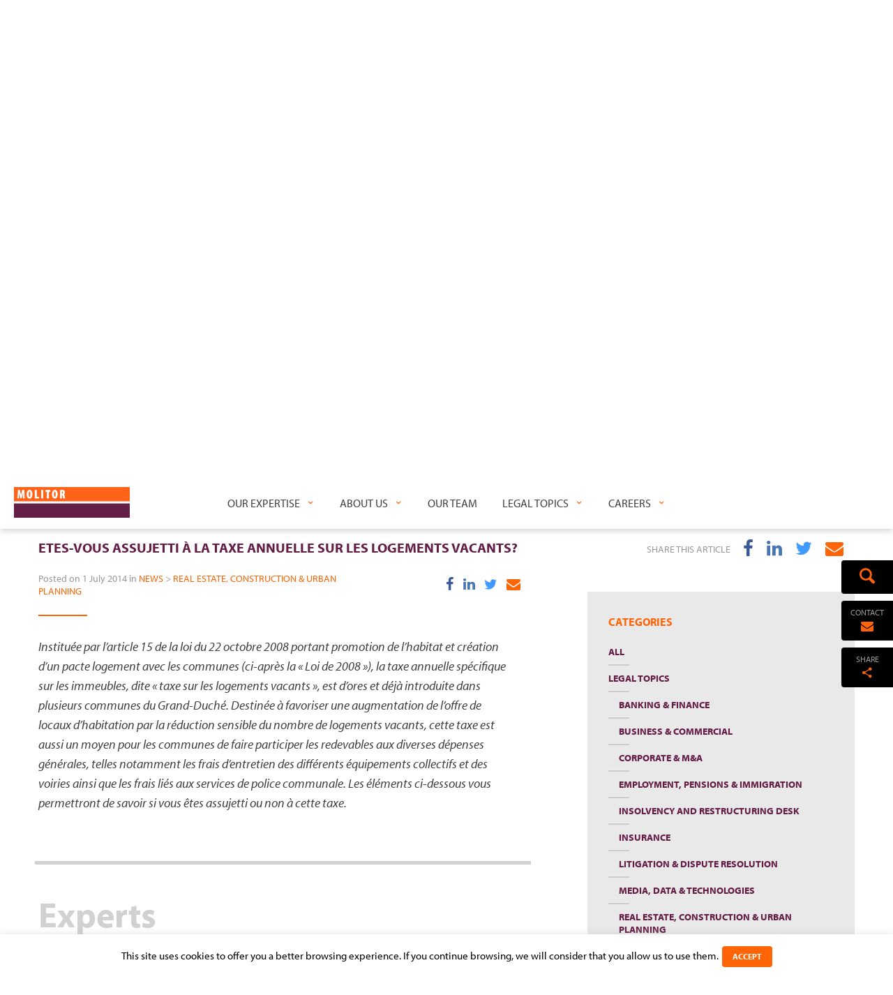

--- FILE ---
content_type: text/html; charset=UTF-8
request_url: https://molitorlegal.lu/etes-vous-assujetti-la-taxe-annuelle-sur-les-logements-vacants/
body_size: 19577
content:
<!DOCTYPE html> <html lang="en-US" class="no-js"> <head> <meta charset="UTF-8"> <link rel="stylesheet" href="https://use.typekit.net/sqc4ofp.css"> <meta name="viewport" content="width=device-width, initial-scale=1, maximum-scale=1"> <link rel="shortcut icon" href="https://molitorlegal.lu/wp-content/themes/molitor/favicon.ico" /> <link rel="profile" href="http://gmpg.org/xfn/11"> <meta name='robots' content='index, follow, max-image-preview:large, max-snippet:-1, max-video-preview:-1' /> <title>MOLITOR Avocats à la Cour - Etes-vous assujetti à la taxe annuelle sur les logements vacants?</title> <link rel="canonical" href="https://molitorlegal.lu/etes-vous-assujetti-la-taxe-annuelle-sur-les-logements-vacants/" /> <meta name="twitter:card" content="summary_large_image" /> <meta name="twitter:title" content="MOLITOR Avocats à la Cour - Etes-vous assujetti à la taxe annuelle sur les logements vacants?" /> <meta name="twitter:description" content="Instituée par l’article 15 de la loi du 22 octobre 2008 portant promotion de l’habitat et création d’un pacte logement avec les communes (ci-après la « Loi de 2008 »), la taxe annuelle spécifique sur les immeubles, dite « taxe sur les logements vacants », est d’ores et déjà introduite dans plusieurs communes du Grand-Duché. [&hellip;]" /> <meta name="twitter:label1" content="Written by" /> <meta name="twitter:data1" content="reborn" /> <meta name="twitter:label2" content="Est. reading time" /> <meta name="twitter:data2" content="1 minute" /> <script type="application/ld+json" class="yoast-schema-graph">{"@context":"https://schema.org","@graph":[{"@type":"Article","@id":"https://molitorlegal.lu/etes-vous-assujetti-la-taxe-annuelle-sur-les-logements-vacants/#article","isPartOf":{"@id":"https://molitorlegal.lu/etes-vous-assujetti-la-taxe-annuelle-sur-les-logements-vacants/"},"author":{"name":"reborn","@id":"https://molitorlegal.lu/#/schema/person/41e1d9897d2ce13d36973da9d01ae8d9"},"headline":"Etes-vous assujetti à la taxe annuelle sur les logements vacants?","datePublished":"2014-07-01T07:28:43+00:00","dateModified":"2016-09-05T07:31:49+00:00","mainEntityOfPage":{"@id":"https://molitorlegal.lu/etes-vous-assujetti-la-taxe-annuelle-sur-les-logements-vacants/"},"wordCount":153,"publisher":{"@id":"https://molitorlegal.lu/#organization"},"articleSection":["News"],"inLanguage":"en-US"},{"@type":"WebPage","@id":"https://molitorlegal.lu/etes-vous-assujetti-la-taxe-annuelle-sur-les-logements-vacants/","url":"https://molitorlegal.lu/etes-vous-assujetti-la-taxe-annuelle-sur-les-logements-vacants/","name":"MOLITOR Avocats à la Cour - Etes-vous assujetti à la taxe annuelle sur les logements vacants?","isPartOf":{"@id":"https://molitorlegal.lu/#website"},"datePublished":"2014-07-01T07:28:43+00:00","dateModified":"2016-09-05T07:31:49+00:00","breadcrumb":{"@id":"https://molitorlegal.lu/etes-vous-assujetti-la-taxe-annuelle-sur-les-logements-vacants/#breadcrumb"},"inLanguage":"en-US","potentialAction":[{"@type":"ReadAction","target":["https://molitorlegal.lu/etes-vous-assujetti-la-taxe-annuelle-sur-les-logements-vacants/"]}]},{"@type":"BreadcrumbList","@id":"https://molitorlegal.lu/etes-vous-assujetti-la-taxe-annuelle-sur-les-logements-vacants/#breadcrumb","itemListElement":[{"@type":"ListItem","position":1,"name":"Accueil","item":"https://molitorlegal.lu/"},{"@type":"ListItem","position":2,"name":"Etes-vous assujetti à la taxe annuelle sur les logements vacants?"}]},{"@type":"WebSite","@id":"https://molitorlegal.lu/#website","url":"https://molitorlegal.lu/","name":"MOLITOR Avocats à la Cour","description":"MOLITOR Avocats à la Cour","publisher":{"@id":"https://molitorlegal.lu/#organization"},"potentialAction":[{"@type":"SearchAction","target":{"@type":"EntryPoint","urlTemplate":"https://molitorlegal.lu/?s={search_term_string}"},"query-input":{"@type":"PropertyValueSpecification","valueRequired":true,"valueName":"search_term_string"}}],"inLanguage":"en-US"},{"@type":"Organization","@id":"https://molitorlegal.lu/#organization","name":"MOLITOR Avocats à la Cour","url":"https://molitorlegal.lu/","logo":{"@type":"ImageObject","inLanguage":"en-US","@id":"https://molitorlegal.lu/#/schema/logo/image/","url":"https://molitorlegal.lu/wp-content/uploads/2016/08/molitor_logo_white_small.png","contentUrl":"https://molitorlegal.lu/wp-content/uploads/2016/08/molitor_logo_white_small.png","width":540,"height":144,"caption":"MOLITOR Avocats à la Cour"},"image":{"@id":"https://molitorlegal.lu/#/schema/logo/image/"}},{"@type":"Person","@id":"https://molitorlegal.lu/#/schema/person/41e1d9897d2ce13d36973da9d01ae8d9","name":"reborn","image":{"@type":"ImageObject","inLanguage":"en-US","@id":"https://molitorlegal.lu/#/schema/person/image/","url":"https://secure.gravatar.com/avatar/67900b7e8720047aa792325331a1a4ccdefb4850ae83d1bd656c2a7127ce5f88?s=96&d=mm&r=g","contentUrl":"https://secure.gravatar.com/avatar/67900b7e8720047aa792325331a1a4ccdefb4850ae83d1bd656c2a7127ce5f88?s=96&d=mm&r=g","caption":"reborn"},"url":"https://molitorlegal.lu/author/reborn/"}]}</script> <link rel="alternate" title="oEmbed (JSON)" type="application/json+oembed" href="https://molitorlegal.lu/wp-json/oembed/1.0/embed?url=https%3A%2F%2Fmolitorlegal.lu%2Fetes-vous-assujetti-la-taxe-annuelle-sur-les-logements-vacants%2F" /> <link rel="alternate" title="oEmbed (XML)" type="text/xml+oembed" href="https://molitorlegal.lu/wp-json/oembed/1.0/embed?url=https%3A%2F%2Fmolitorlegal.lu%2Fetes-vous-assujetti-la-taxe-annuelle-sur-les-logements-vacants%2F&#038;format=xml" /> <meta property="og:title" content="Etes-vous assujetti à la taxe annuelle sur les logements vacants?"/> <meta property="og:description" content="MOLITOR Avocats à la Cour"/> <meta property="og:type" content="article"/> <meta property="og:url" content="https://molitorlegal.lu/etes-vous-assujetti-la-taxe-annuelle-sur-les-logements-vacants/"/> <meta property="og:site_name" content="MOLITOR Avocats à la Cour"/> <style id='wp-img-auto-sizes-contain-inline-css'>
img:is([sizes=auto i],[sizes^="auto," i]){contain-intrinsic-size:3000px 1500px}
/*# sourceURL=wp-img-auto-sizes-contain-inline-css */
</style> <link rel='stylesheet' id='dashicons-css' href='https://molitorlegal.lu/wp-includes/css/dashicons.min.css' media='all' /> <link rel='stylesheet' id='thickbox-css' href='https://molitorlegal.lu/wp-includes/js/thickbox/thickbox.css' media='all' /> <style id='wp-emoji-styles-inline-css'>

	img.wp-smiley, img.emoji {
		display: inline !important;
		border: none !important;
		box-shadow: none !important;
		height: 1em !important;
		width: 1em !important;
		margin: 0 0.07em !important;
		vertical-align: -0.1em !important;
		background: none !important;
		padding: 0 !important;
	}
/*# sourceURL=wp-emoji-styles-inline-css */
</style> <link rel='stylesheet' id='wp-block-library-css' href='https://molitorlegal.lu/wp-includes/css/dist/block-library/style.min.css' media='all' /> <style id='classic-theme-styles-inline-css'>
/*! This file is auto-generated */
.wp-block-button__link{color:#fff;background-color:#32373c;border-radius:9999px;box-shadow:none;text-decoration:none;padding:calc(.667em + 2px) calc(1.333em + 2px);font-size:1.125em}.wp-block-file__button{background:#32373c;color:#fff;text-decoration:none}
/*# sourceURL=/wp-includes/css/classic-themes.min.css */
</style> <style id='global-styles-inline-css'>
:root{--wp--preset--aspect-ratio--square: 1;--wp--preset--aspect-ratio--4-3: 4/3;--wp--preset--aspect-ratio--3-4: 3/4;--wp--preset--aspect-ratio--3-2: 3/2;--wp--preset--aspect-ratio--2-3: 2/3;--wp--preset--aspect-ratio--16-9: 16/9;--wp--preset--aspect-ratio--9-16: 9/16;--wp--preset--color--black: #000000;--wp--preset--color--cyan-bluish-gray: #abb8c3;--wp--preset--color--white: #ffffff;--wp--preset--color--pale-pink: #f78da7;--wp--preset--color--vivid-red: #cf2e2e;--wp--preset--color--luminous-vivid-orange: #ff6900;--wp--preset--color--luminous-vivid-amber: #fcb900;--wp--preset--color--light-green-cyan: #7bdcb5;--wp--preset--color--vivid-green-cyan: #00d084;--wp--preset--color--pale-cyan-blue: #8ed1fc;--wp--preset--color--vivid-cyan-blue: #0693e3;--wp--preset--color--vivid-purple: #9b51e0;--wp--preset--gradient--vivid-cyan-blue-to-vivid-purple: linear-gradient(135deg,rgb(6,147,227) 0%,rgb(155,81,224) 100%);--wp--preset--gradient--light-green-cyan-to-vivid-green-cyan: linear-gradient(135deg,rgb(122,220,180) 0%,rgb(0,208,130) 100%);--wp--preset--gradient--luminous-vivid-amber-to-luminous-vivid-orange: linear-gradient(135deg,rgb(252,185,0) 0%,rgb(255,105,0) 100%);--wp--preset--gradient--luminous-vivid-orange-to-vivid-red: linear-gradient(135deg,rgb(255,105,0) 0%,rgb(207,46,46) 100%);--wp--preset--gradient--very-light-gray-to-cyan-bluish-gray: linear-gradient(135deg,rgb(238,238,238) 0%,rgb(169,184,195) 100%);--wp--preset--gradient--cool-to-warm-spectrum: linear-gradient(135deg,rgb(74,234,220) 0%,rgb(151,120,209) 20%,rgb(207,42,186) 40%,rgb(238,44,130) 60%,rgb(251,105,98) 80%,rgb(254,248,76) 100%);--wp--preset--gradient--blush-light-purple: linear-gradient(135deg,rgb(255,206,236) 0%,rgb(152,150,240) 100%);--wp--preset--gradient--blush-bordeaux: linear-gradient(135deg,rgb(254,205,165) 0%,rgb(254,45,45) 50%,rgb(107,0,62) 100%);--wp--preset--gradient--luminous-dusk: linear-gradient(135deg,rgb(255,203,112) 0%,rgb(199,81,192) 50%,rgb(65,88,208) 100%);--wp--preset--gradient--pale-ocean: linear-gradient(135deg,rgb(255,245,203) 0%,rgb(182,227,212) 50%,rgb(51,167,181) 100%);--wp--preset--gradient--electric-grass: linear-gradient(135deg,rgb(202,248,128) 0%,rgb(113,206,126) 100%);--wp--preset--gradient--midnight: linear-gradient(135deg,rgb(2,3,129) 0%,rgb(40,116,252) 100%);--wp--preset--font-size--small: 13px;--wp--preset--font-size--medium: 20px;--wp--preset--font-size--large: 36px;--wp--preset--font-size--x-large: 42px;--wp--preset--spacing--20: 0.44rem;--wp--preset--spacing--30: 0.67rem;--wp--preset--spacing--40: 1rem;--wp--preset--spacing--50: 1.5rem;--wp--preset--spacing--60: 2.25rem;--wp--preset--spacing--70: 3.38rem;--wp--preset--spacing--80: 5.06rem;--wp--preset--shadow--natural: 6px 6px 9px rgba(0, 0, 0, 0.2);--wp--preset--shadow--deep: 12px 12px 50px rgba(0, 0, 0, 0.4);--wp--preset--shadow--sharp: 6px 6px 0px rgba(0, 0, 0, 0.2);--wp--preset--shadow--outlined: 6px 6px 0px -3px rgb(255, 255, 255), 6px 6px rgb(0, 0, 0);--wp--preset--shadow--crisp: 6px 6px 0px rgb(0, 0, 0);}:where(.is-layout-flex){gap: 0.5em;}:where(.is-layout-grid){gap: 0.5em;}body .is-layout-flex{display: flex;}.is-layout-flex{flex-wrap: wrap;align-items: center;}.is-layout-flex > :is(*, div){margin: 0;}body .is-layout-grid{display: grid;}.is-layout-grid > :is(*, div){margin: 0;}:where(.wp-block-columns.is-layout-flex){gap: 2em;}:where(.wp-block-columns.is-layout-grid){gap: 2em;}:where(.wp-block-post-template.is-layout-flex){gap: 1.25em;}:where(.wp-block-post-template.is-layout-grid){gap: 1.25em;}.has-black-color{color: var(--wp--preset--color--black) !important;}.has-cyan-bluish-gray-color{color: var(--wp--preset--color--cyan-bluish-gray) !important;}.has-white-color{color: var(--wp--preset--color--white) !important;}.has-pale-pink-color{color: var(--wp--preset--color--pale-pink) !important;}.has-vivid-red-color{color: var(--wp--preset--color--vivid-red) !important;}.has-luminous-vivid-orange-color{color: var(--wp--preset--color--luminous-vivid-orange) !important;}.has-luminous-vivid-amber-color{color: var(--wp--preset--color--luminous-vivid-amber) !important;}.has-light-green-cyan-color{color: var(--wp--preset--color--light-green-cyan) !important;}.has-vivid-green-cyan-color{color: var(--wp--preset--color--vivid-green-cyan) !important;}.has-pale-cyan-blue-color{color: var(--wp--preset--color--pale-cyan-blue) !important;}.has-vivid-cyan-blue-color{color: var(--wp--preset--color--vivid-cyan-blue) !important;}.has-vivid-purple-color{color: var(--wp--preset--color--vivid-purple) !important;}.has-black-background-color{background-color: var(--wp--preset--color--black) !important;}.has-cyan-bluish-gray-background-color{background-color: var(--wp--preset--color--cyan-bluish-gray) !important;}.has-white-background-color{background-color: var(--wp--preset--color--white) !important;}.has-pale-pink-background-color{background-color: var(--wp--preset--color--pale-pink) !important;}.has-vivid-red-background-color{background-color: var(--wp--preset--color--vivid-red) !important;}.has-luminous-vivid-orange-background-color{background-color: var(--wp--preset--color--luminous-vivid-orange) !important;}.has-luminous-vivid-amber-background-color{background-color: var(--wp--preset--color--luminous-vivid-amber) !important;}.has-light-green-cyan-background-color{background-color: var(--wp--preset--color--light-green-cyan) !important;}.has-vivid-green-cyan-background-color{background-color: var(--wp--preset--color--vivid-green-cyan) !important;}.has-pale-cyan-blue-background-color{background-color: var(--wp--preset--color--pale-cyan-blue) !important;}.has-vivid-cyan-blue-background-color{background-color: var(--wp--preset--color--vivid-cyan-blue) !important;}.has-vivid-purple-background-color{background-color: var(--wp--preset--color--vivid-purple) !important;}.has-black-border-color{border-color: var(--wp--preset--color--black) !important;}.has-cyan-bluish-gray-border-color{border-color: var(--wp--preset--color--cyan-bluish-gray) !important;}.has-white-border-color{border-color: var(--wp--preset--color--white) !important;}.has-pale-pink-border-color{border-color: var(--wp--preset--color--pale-pink) !important;}.has-vivid-red-border-color{border-color: var(--wp--preset--color--vivid-red) !important;}.has-luminous-vivid-orange-border-color{border-color: var(--wp--preset--color--luminous-vivid-orange) !important;}.has-luminous-vivid-amber-border-color{border-color: var(--wp--preset--color--luminous-vivid-amber) !important;}.has-light-green-cyan-border-color{border-color: var(--wp--preset--color--light-green-cyan) !important;}.has-vivid-green-cyan-border-color{border-color: var(--wp--preset--color--vivid-green-cyan) !important;}.has-pale-cyan-blue-border-color{border-color: var(--wp--preset--color--pale-cyan-blue) !important;}.has-vivid-cyan-blue-border-color{border-color: var(--wp--preset--color--vivid-cyan-blue) !important;}.has-vivid-purple-border-color{border-color: var(--wp--preset--color--vivid-purple) !important;}.has-vivid-cyan-blue-to-vivid-purple-gradient-background{background: var(--wp--preset--gradient--vivid-cyan-blue-to-vivid-purple) !important;}.has-light-green-cyan-to-vivid-green-cyan-gradient-background{background: var(--wp--preset--gradient--light-green-cyan-to-vivid-green-cyan) !important;}.has-luminous-vivid-amber-to-luminous-vivid-orange-gradient-background{background: var(--wp--preset--gradient--luminous-vivid-amber-to-luminous-vivid-orange) !important;}.has-luminous-vivid-orange-to-vivid-red-gradient-background{background: var(--wp--preset--gradient--luminous-vivid-orange-to-vivid-red) !important;}.has-very-light-gray-to-cyan-bluish-gray-gradient-background{background: var(--wp--preset--gradient--very-light-gray-to-cyan-bluish-gray) !important;}.has-cool-to-warm-spectrum-gradient-background{background: var(--wp--preset--gradient--cool-to-warm-spectrum) !important;}.has-blush-light-purple-gradient-background{background: var(--wp--preset--gradient--blush-light-purple) !important;}.has-blush-bordeaux-gradient-background{background: var(--wp--preset--gradient--blush-bordeaux) !important;}.has-luminous-dusk-gradient-background{background: var(--wp--preset--gradient--luminous-dusk) !important;}.has-pale-ocean-gradient-background{background: var(--wp--preset--gradient--pale-ocean) !important;}.has-electric-grass-gradient-background{background: var(--wp--preset--gradient--electric-grass) !important;}.has-midnight-gradient-background{background: var(--wp--preset--gradient--midnight) !important;}.has-small-font-size{font-size: var(--wp--preset--font-size--small) !important;}.has-medium-font-size{font-size: var(--wp--preset--font-size--medium) !important;}.has-large-font-size{font-size: var(--wp--preset--font-size--large) !important;}.has-x-large-font-size{font-size: var(--wp--preset--font-size--x-large) !important;}
:where(.wp-block-post-template.is-layout-flex){gap: 1.25em;}:where(.wp-block-post-template.is-layout-grid){gap: 1.25em;}
:where(.wp-block-term-template.is-layout-flex){gap: 1.25em;}:where(.wp-block-term-template.is-layout-grid){gap: 1.25em;}
:where(.wp-block-columns.is-layout-flex){gap: 2em;}:where(.wp-block-columns.is-layout-grid){gap: 2em;}
:root :where(.wp-block-pullquote){font-size: 1.5em;line-height: 1.6;}
/*# sourceURL=global-styles-inline-css */
</style> <link rel='stylesheet' id='contact-form-7-css' href='https://molitorlegal.lu/wp-content/plugins/contact-form-7/includes/css/styles.css' media='all' /> <link rel='stylesheet' id='cookie-law-info-css' href='https://molitorlegal.lu/wp-content/plugins/cookie-law-info/legacy/public/css/cookie-law-info-public.css' media='all' /> <link rel='stylesheet' id='cookie-law-info-gdpr-css' href='https://molitorlegal.lu/wp-content/plugins/cookie-law-info/legacy/public/css/cookie-law-info-gdpr.css' media='all' /> <link rel='stylesheet' id='ptpdffrontend-css' href='https://molitorlegal.lu/wp-content/plugins/wp-advanced-pdf/asset/css/front_end.css' media='all' /> <link rel='stylesheet' id='molitor-css' href='https://molitorlegal.lu/wp-content/themes/molitor/css/molitor.min.css' media='all' /> <link rel='stylesheet' id='molitor-custom-css' href='https://molitorlegal.lu/wp-content/themes/molitor/css/custom.css' media='all' /> <link rel='stylesheet' id='molitor-style-css' href='https://molitorlegal.lu/wp-content/themes/molitor/style.css' media='all' /> <script src="https://molitorlegal.lu/wp-includes/js/jquery/jquery.min.js" id="jquery-core-js"></script> <script src="https://molitorlegal.lu/wp-includes/js/jquery/jquery-migrate.min.js" id="jquery-migrate-js"></script> <script id="cookie-law-info-js-extra">
var Cli_Data = {"nn_cookie_ids":[],"cookielist":[],"non_necessary_cookies":[],"ccpaEnabled":"","ccpaRegionBased":"","ccpaBarEnabled":"","strictlyEnabled":["necessary","obligatoire"],"ccpaType":"gdpr","js_blocking":"","custom_integration":"","triggerDomRefresh":"","secure_cookies":""};
var cli_cookiebar_settings = {"animate_speed_hide":"500","animate_speed_show":"500","background":"#fff","border":"#ff6407","border_on":"","button_1_button_colour":"#ff6407","button_1_button_hover":"#cc5006","button_1_link_colour":"#fff","button_1_as_button":"1","button_1_new_win":"","button_2_button_colour":"#333","button_2_button_hover":"#292929","button_2_link_colour":"#ff6407","button_2_as_button":"","button_2_hidebar":"","button_3_button_colour":"#000","button_3_button_hover":"#000000","button_3_link_colour":"#fff","button_3_as_button":"1","button_3_new_win":"","button_4_button_colour":"#000","button_4_button_hover":"#000000","button_4_link_colour":"#62a329","button_4_as_button":"","button_7_button_colour":"#61a229","button_7_button_hover":"#4e8221","button_7_link_colour":"#fff","button_7_as_button":"1","button_7_new_win":"","font_family":"inherit","header_fix":"","notify_animate_hide":"1","notify_animate_show":"","notify_div_id":"#cookie-law-info-bar","notify_position_horizontal":"right","notify_position_vertical":"bottom","scroll_close":"","scroll_close_reload":"","accept_close_reload":"","reject_close_reload":"","showagain_tab":"","showagain_background":"#fff","showagain_border":"#000","showagain_div_id":"#cookie-law-info-again","showagain_x_position":"100px","text":"#000","show_once_yn":"","show_once":"10000","logging_on":"","as_popup":"","popup_overlay":"1","bar_heading_text":"","cookie_bar_as":"banner","popup_showagain_position":"bottom-right","widget_position":"left"};
var log_object = {"ajax_url":"https://molitorlegal.lu/wp-admin/admin-ajax.php"};
//# sourceURL=cookie-law-info-js-extra
</script> <script src="https://molitorlegal.lu/wp-content/plugins/cookie-law-info/legacy/public/js/cookie-law-info-public.js" id="cookie-law-info-js"></script> <script id="ajaxsave-js-extra">
var postajaxsave = {"ajax_url":"https://molitorlegal.lu/wp-admin/admin-ajax.php","baseUrl":"https://molitorlegal.lu/wp-content/plugins/wp-advanced-pdf"};
//# sourceURL=ajaxsave-js-extra
</script> <script src="https://molitorlegal.lu/wp-content/plugins/wp-advanced-pdf/asset/js/ajaxsave.js" id="ajaxsave-js"></script> <link rel="https://api.w.org/" href="https://molitorlegal.lu/wp-json/" /><link rel="alternate" title="JSON" type="application/json" href="https://molitorlegal.lu/wp-json/wp/v2/posts/668" /><link rel="EditURI" type="application/rsd+xml" title="RSD" href="https://molitorlegal.lu/xmlrpc.php?rsd" /> <link rel='shortlink' href='https://molitorlegal.lu/?p=668' /> <meta name="generator" content="Elementor 3.34.1; features: additional_custom_breakpoints; settings: css_print_method-external, google_font-enabled, font_display-auto"> <style>
				.e-con.e-parent:nth-of-type(n+4):not(.e-lazyloaded):not(.e-no-lazyload),
				.e-con.e-parent:nth-of-type(n+4):not(.e-lazyloaded):not(.e-no-lazyload) * {
					background-image: none !important;
				}
				@media screen and (max-height: 1024px) {
					.e-con.e-parent:nth-of-type(n+3):not(.e-lazyloaded):not(.e-no-lazyload),
					.e-con.e-parent:nth-of-type(n+3):not(.e-lazyloaded):not(.e-no-lazyload) * {
						background-image: none !important;
					}
				}
				@media screen and (max-height: 640px) {
					.e-con.e-parent:nth-of-type(n+2):not(.e-lazyloaded):not(.e-no-lazyload),
					.e-con.e-parent:nth-of-type(n+2):not(.e-lazyloaded):not(.e-no-lazyload) * {
						background-image: none !important;
					}
				}
			</style> <style id="wp-custom-css">
			.menu-junior-associates {
    display: list-item;
}		</style> <script src="/wp-content/themes/molitor/js/jquery.serialflex.js"></script> </head> <body class="wp-singular post-template-default single single-post postid-668 single-format-standard wp-theme-molitor elementor-default elementor-kit-4269"> <nav class="navigation"> <div class="container"> <div class="navbar-header navbar navbar-inverse navbar-static-top"> <div class="mobile-container hidden-lg hidden-md"> <div class="toggle-container"> <button type="button" class="navbar-toggle collapsed"> <span class="sr-only">Toggle navigation</span> <span class="icon-bar"></span> <span class="icon-bar"></span> <span class="icon-bar"></span> </button> </div> <div class="mobile-logo-container"> <a href="https://molitorlegal.lu"> <img src="https://molitorlegal.lu/wp-content/themes/molitor/img/molitor_logo_white.png" alt="MOLITOR"> </a> </div> <div class="language-menu-mobile"></div> </div> <a class="navbar-brand" href="https://molitorlegal.lu"> <div class="logo-container"></div> </a> </div> <div class="navbar-collapse main-menu-container" id="navbar"> <ul class="nav navbar-nav first-level"><li id="menu-item-31" class="menu-item menu-item-type-post_type menu-item-object-page menu-item-has-children has-sublevel"><a href="https://molitorlegal.lu/our-expertise/">Our expertise</a> <ul class="sub-nav"> <li id="menu-item-109" class="menu-item menu-item-type-post_type menu-item-object-expertise"><a href="https://molitorlegal.lu/expertise/banking-finance/">Banking &#038; Finance</a></li> <li id="menu-item-108" class="menu-item menu-item-type-post_type menu-item-object-expertise"><a href="https://molitorlegal.lu/expertise/business-commercial/">Business &#038; Commercial</a></li> <li id="menu-item-107" class="menu-item menu-item-type-post_type menu-item-object-expertise"><a href="https://molitorlegal.lu/expertise/corporate-ma/">Corporate &#038; M&#038;A</a></li> <li id="menu-item-106" class="menu-item menu-item-type-post_type menu-item-object-expertise"><a href="https://molitorlegal.lu/expertise/employment-pensions-immigration/">Employment, Pensions &#038; Immigration</a></li> <li id="menu-item-105" class="menu-item menu-item-type-post_type menu-item-object-expertise"><a href="https://molitorlegal.lu/expertise/insurance/">Insurance</a></li> <li id="menu-item-103" class="menu-item menu-item-type-post_type menu-item-object-expertise"><a href="https://molitorlegal.lu/expertise/media-data-technologies/">Media, Data &#038; Technologies</a></li> <li id="menu-item-102" class="menu-item menu-item-type-post_type menu-item-object-expertise"><a href="https://molitorlegal.lu/expertise/litigation-dispute-resolution/">Litigation &#038; Dispute Resolution</a></li> <li id="menu-item-2706" class="menu-item menu-item-type-post_type menu-item-object-expertise"><a href="https://molitorlegal.lu/expertise/insolvency-and-restructuring-desk/">Insolvency and restructuring desk</a></li> <li id="menu-item-101" class="menu-item menu-item-type-post_type menu-item-object-expertise"><a href="https://molitorlegal.lu/expertise/real-estate-construction-urban-planning/">Real Estate, Construction &#038; Urban Planning</a></li> <li id="menu-item-4536" class="menu-item menu-item-type-custom menu-item-object-custom"><a href="http://molitorlegal.lu/expertise/tax-estate-planning/">Tax &#038; Estate Planning</a></li> <li id="menu-item-100" class="menu-item menu-item-type-post_type menu-item-object-expertise"><a href="https://molitorlegal.lu/expertise/german-desk/">German Desk</a></li> <li id="menu-item-2741" class="menu-item menu-item-type-post_type menu-item-object-expertise"><a href="https://molitorlegal.lu/expertise/china-desk/">China Desk</a></li> </ul> </li> <li id="menu-item-509" class="menu-item menu-item-type-post_type menu-item-object-page menu-item-has-children has-sublevel"><a href="https://molitorlegal.lu/about-us/">About Us</a> <ul class="sub-nav"> <li id="menu-item-832" class="menu-our-values menu-item menu-item-type-custom menu-item-object-custom"><a href="/about-us/#our-values">Our Values</a></li> <li id="menu-item-833" class="menu-our-approach menu-item menu-item-type-custom menu-item-object-custom"><a href="/about-us/#our-approach">Our Approach</a></li> <li id="menu-item-81" class="menu-what-they-say menu-item menu-item-type-custom menu-item-object-custom"><a href="/about-us/#what-they-say">What they say</a></li> <li id="menu-item-82" class="menu-pro-bono menu-item menu-item-type-custom menu-item-object-custom"><a href="/about-us/#pro-bono">Pro bono</a></li> <li id="menu-item-2807" class="menu-item menu-item-type-post_type menu-item-object-page"><a href="https://molitorlegal.lu/about-us/molitor-news/">Molitor News</a></li> </ul> </li> <li id="menu-item-27" class="our-team menu-item menu-item-type-post_type menu-item-object-page"><a href="https://molitorlegal.lu/our-team/">Our Team</a><ul class="sub-nav"> <li class="menu-partners menu-item menu-item-type-custom menu-item-object-custom current-menu-item active"> <a href="https://molitorlegal.lu/our-team/#partners"> Partners </a> </li> <li class="menu-counsels menu-item menu-item-type-custom menu-item-object-custom current-menu-item active"> <a href="https://molitorlegal.lu/our-team/#counsels"> Counsels </a> </li> <li class="menu-senior-associates menu-item menu-item-type-custom menu-item-object-custom current-menu-item active"> <a href="https://molitorlegal.lu/our-team/#senior-associates"> Senior Associates </a> </li> <li class="menu-associates-juniors menu-item menu-item-type-custom menu-item-object-custom current-menu-item active"> <a href="https://molitorlegal.lu/our-team/#associates-juniors"> Associates &amp; Junior Associates </a> </li></ul></li> <li id="menu-item-6666" class="menu-item menu-item-type-custom menu-item-object-custom menu-item-has-children has-sublevel"><a href="https://molitorlegal.lu/news-publications/?category=">Legal Topics</a> <ul class="sub-nav"> <li id="menu-item-864" class="menu-item menu-item-type-custom menu-item-object-custom"><a href="/news-publications/?category=expertises&amp;type=news">News</a></li> <li id="menu-item-863" class="menu-item menu-item-type-custom menu-item-object-custom"><a href="/news-publications/?type=publications">Publications</a></li> </ul> </li> <li id="menu-item-25" class="careers menu-item menu-item-type-post_type menu-item-object-page menu-item-has-children has-sublevel"><a href="https://molitorlegal.lu/careers/">Careers</a> <ul class="sub-nav"> <li id="menu-item-494" class="menu-current-vacancies menu-item menu-item-type-custom menu-item-object-custom"><a href="/careers/#current-vacancies">Current vacancies</a></li> <li id="menu-item-495" class="menu-we-offer menu-item menu-item-type-custom menu-item-object-custom"><a href="/careers/#we-offer">We offer</a></li> <li id="menu-item-1801" class="menu-item menu-item-type-post_type menu-item-object-page"><a href="https://molitorlegal.lu/hr-privacy-policy/">HR Privacy Policy</a></li> </ul> </li> </ul> </div> </div></nav><nav id="navigation-on-scroll" class="navigation hidden-sm hidden-xs"> <div class="navbar-header"> <button type="button" class="navbar-toggle" data-toggle="collapse" data-target="#bs-example-navbar-collapse-1"> <span class="sr-only">Toggle navigation</span> <span class="icon-bar"></span> <span class="icon-bar"></span> <span class="icon-bar"></span> </button> </div> <a href="https://molitorlegal.lu"> <div class="logo-container"></div> </a> <div class="navigation-on-scroll-container"> <div class="collapse navbar-collapse main-menu-container" id="bs-example-navbar-collapse-1"> <ul class="nav navbar-nav first-level"><li class="menu-item menu-item-type-post_type menu-item-object-page menu-item-has-children has-sublevel"><a href="https://molitorlegal.lu/our-expertise/">Our expertise</a> <ul class="sub-nav"> <li class="menu-item menu-item-type-post_type menu-item-object-expertise"><a href="https://molitorlegal.lu/expertise/banking-finance/">Banking &#038; Finance</a></li> <li class="menu-item menu-item-type-post_type menu-item-object-expertise"><a href="https://molitorlegal.lu/expertise/business-commercial/">Business &#038; Commercial</a></li> <li class="menu-item menu-item-type-post_type menu-item-object-expertise"><a href="https://molitorlegal.lu/expertise/corporate-ma/">Corporate &#038; M&#038;A</a></li> <li class="menu-item menu-item-type-post_type menu-item-object-expertise"><a href="https://molitorlegal.lu/expertise/employment-pensions-immigration/">Employment, Pensions &#038; Immigration</a></li> <li class="menu-item menu-item-type-post_type menu-item-object-expertise"><a href="https://molitorlegal.lu/expertise/insurance/">Insurance</a></li> <li class="menu-item menu-item-type-post_type menu-item-object-expertise"><a href="https://molitorlegal.lu/expertise/media-data-technologies/">Media, Data &#038; Technologies</a></li> <li class="menu-item menu-item-type-post_type menu-item-object-expertise"><a href="https://molitorlegal.lu/expertise/litigation-dispute-resolution/">Litigation &#038; Dispute Resolution</a></li> <li class="menu-item menu-item-type-post_type menu-item-object-expertise"><a href="https://molitorlegal.lu/expertise/insolvency-and-restructuring-desk/">Insolvency and restructuring desk</a></li> <li class="menu-item menu-item-type-post_type menu-item-object-expertise"><a href="https://molitorlegal.lu/expertise/real-estate-construction-urban-planning/">Real Estate, Construction &#038; Urban Planning</a></li> <li class="menu-item menu-item-type-custom menu-item-object-custom"><a href="http://molitorlegal.lu/expertise/tax-estate-planning/">Tax &#038; Estate Planning</a></li> <li class="menu-item menu-item-type-post_type menu-item-object-expertise"><a href="https://molitorlegal.lu/expertise/german-desk/">German Desk</a></li> <li class="menu-item menu-item-type-post_type menu-item-object-expertise"><a href="https://molitorlegal.lu/expertise/china-desk/">China Desk</a></li> </ul> </li> <li class="menu-item menu-item-type-post_type menu-item-object-page menu-item-has-children has-sublevel"><a href="https://molitorlegal.lu/about-us/">About Us</a> <ul class="sub-nav"> <li class="menu-our-values menu-item menu-item-type-custom menu-item-object-custom"><a href="/about-us/#our-values">Our Values</a></li> <li class="menu-our-approach menu-item menu-item-type-custom menu-item-object-custom"><a href="/about-us/#our-approach">Our Approach</a></li> <li class="menu-what-they-say menu-item menu-item-type-custom menu-item-object-custom"><a href="/about-us/#what-they-say">What they say</a></li> <li class="menu-pro-bono menu-item menu-item-type-custom menu-item-object-custom"><a href="/about-us/#pro-bono">Pro bono</a></li> <li class="menu-item menu-item-type-post_type menu-item-object-page"><a href="https://molitorlegal.lu/about-us/molitor-news/">Molitor News</a></li> </ul> </li> <li class="our-team menu-item menu-item-type-post_type menu-item-object-page"><a href="https://molitorlegal.lu/our-team/">Our Team</a><ul class="sub-nav"> <li class="menu-partners menu-item menu-item-type-custom menu-item-object-custom current-menu-item active"> <a href="https://molitorlegal.lu/our-team/#partners"> Partners </a> </li> <li class="menu-counsels menu-item menu-item-type-custom menu-item-object-custom current-menu-item active"> <a href="https://molitorlegal.lu/our-team/#counsels"> Counsels </a> </li> <li class="menu-senior-associates menu-item menu-item-type-custom menu-item-object-custom current-menu-item active"> <a href="https://molitorlegal.lu/our-team/#senior-associates"> Senior Associates </a> </li> <li class="menu-associates-juniors menu-item menu-item-type-custom menu-item-object-custom current-menu-item active"> <a href="https://molitorlegal.lu/our-team/#associates-juniors"> Associates &amp; Junior Associates </a> </li></ul></li> <li class="menu-item menu-item-type-custom menu-item-object-custom menu-item-has-children has-sublevel"><a href="https://molitorlegal.lu/news-publications/?category=">Legal Topics</a> <ul class="sub-nav"> <li class="menu-item menu-item-type-custom menu-item-object-custom"><a href="/news-publications/?category=expertises&amp;type=news">News</a></li> <li class="menu-item menu-item-type-custom menu-item-object-custom"><a href="/news-publications/?type=publications">Publications</a></li> </ul> </li> <li class="careers menu-item menu-item-type-post_type menu-item-object-page menu-item-has-children has-sublevel"><a href="https://molitorlegal.lu/careers/">Careers</a> <ul class="sub-nav"> <li class="menu-current-vacancies menu-item menu-item-type-custom menu-item-object-custom"><a href="/careers/#current-vacancies">Current vacancies</a></li> <li class="menu-we-offer menu-item menu-item-type-custom menu-item-object-custom"><a href="/careers/#we-offer">We offer</a></li> <li class="menu-item menu-item-type-post_type menu-item-object-page"><a href="https://molitorlegal.lu/hr-privacy-policy/">HR Privacy Policy</a></li> </ul> </li> </ul> </div> </div></nav> <div class="interactive-buttons-container"> <a href="#" id="backdrop-search-link"> <div class="interactive-buttons"> <div class="icon"> <span class="icon-magnifying-glass is-big"></span> </div> </div> </a> <a href="#" id="backdrop-contact-link"> <div class="interactive-buttons"> <div class="text"> Contact </div> <div class="icon"> <span class="icon-mail is-small"></span> </div> </div> </a> <a href="#" class="backdrop-share-link"> <div class="interactive-buttons"> <div class="text"> Share </div> <div class="icon"> <span class="icon-share is-small"></span> </div> </div> </a> </div> <div id="backdrop-search" class="backdrop" style="display: none;"> <button class="icon-cross btn-close-backdrop icon-cross-mobile"></button> <div class="main-container"> <div class="backdrop-container backdrop-container-search"> <h1> Search <button class="icon-cross btn-close-backdrop"></button> </h1> <form role="search" id="searchform" class="searchform" method="post" action="https://molitorlegal.lu"> <input name="s" type="text" placeholder="Enter the terms you wish to search for..."/> <button class="icon-magnifying-glass" type="submit" id="searchsubmit" value="submit"></button> </form> </div> </div> </div> <div id="backdrop-contact" class="backdrop" style="display: none;"> <button class="icon-cross btn-close-backdrop icon-cross-mobile"></button> <div class="main-container"> <div class="backdrop-container backdrop-container-contact"> <h1> Contact Us <button class="icon-cross btn-close-backdrop"></button> </h1> <p>Contact us directly via email, phone or facsimile. If you have a specific legal issue to discuss, please give us a call and our attorneys will be available to assist you.</p> <div class="row"> <div class="col-lg-8"> <div class="form-contact-container"> <div class="wpcf7 no-js" id="wpcf7-f52-o1" lang="fr-FR" dir="ltr" data-wpcf7-id="52"> <div class="screen-reader-response"><p role="status" aria-live="polite" aria-atomic="true"></p> <ul></ul></div> <form action="/etes-vous-assujetti-la-taxe-annuelle-sur-les-logements-vacants/#wpcf7-f52-o1" method="post" class="wpcf7-form init" aria-label="Formulaire de contact" novalidate="novalidate" data-status="init"> <fieldset class="hidden-fields-container"><input type="hidden" name="_wpcf7" value="52" /><input type="hidden" name="_wpcf7_version" value="6.1.4" /><input type="hidden" name="_wpcf7_locale" value="fr_FR" /><input type="hidden" name="_wpcf7_unit_tag" value="wpcf7-f52-o1" /><input type="hidden" name="_wpcf7_container_post" value="0" /><input type="hidden" name="_wpcf7_posted_data_hash" value="" /><input type="hidden" name="_wpcf7dtx_version" value="5.0.4" /><input type="hidden" name="_wpcf7_recaptcha_response" value="" /> </fieldset> <div class="wpcf7-response-output" aria-hidden="true"></div> <p><span class="wpcf7-form-control-wrap" data-name="contact-firstname"><input size="40" maxlength="400" class="wpcf7-form-control wpcf7-text wpcf7-validates-as-required" aria-required="true" aria-invalid="false" placeholder="First name" value="" type="text" name="contact-firstname" /></span><span class="wpcf7-form-control-wrap" data-name="contact-lastname"><input size="40" maxlength="400" class="wpcf7-form-control wpcf7-text wpcf7-validates-as-required" aria-required="true" aria-invalid="false" placeholder="Last name" value="" type="text" name="contact-lastname" /></span><span class="wpcf7-form-control-wrap" data-name="contact-email"><input size="40" maxlength="400" class="wpcf7-form-control wpcf7-email wpcf7-validates-as-required wpcf7-text wpcf7-validates-as-email" aria-required="true" aria-invalid="false" placeholder="Your email" value="" type="email" name="contact-email" /></span><span class="wpcf7-form-control-wrap" data-name="contact-message"><textarea cols="20" rows="10" maxlength="2000" class="wpcf7-form-control wpcf7-textarea wpcf7-validates-as-required" aria-required="true" aria-invalid="false" placeholder="Your message" name="contact-message"></textarea></span> </p> <div class="contact-security"> <p><small>All fields are required.</small> </p> </div> <div class="btn-container"> <p><input class="wpcf7-form-control wpcf7-submit has-spinner btn btn-default" type="submit" value="Send message" /> </p> </div> </form> </div> </div> </div> <div class="col-lg-4 coordonnees"> <h2>MOLITOR Avocats à la Cour SARL</h2> <span class="address">8, rue Sainte-Zithe</span> <span class="address">P.O. Box 690</span> <span class="address margin-bottom-15">L-2016 Luxembourg</span> <span class="tel"><span class="icon-phone"></span>+352 297 298 1</span> <span class="fax"><span class="icon-fax"></span>+352 297 299</span> <span class="email"><span class="icon-mail"></span><a href="mailto:contact@molitorlegal.lu">contact@molitorlegal.lu</a></span> </div> </div> <div class="row"> <div class="col-lg-12"> <div id="display-google-map" style="height:300px; max-width:100%; display: block"> <h3>Location</h3> <iframe style="height:100%;width:100%;border:0;margin-bottom:35px;" src="https://www.google.com/maps/embed?pb=!1m18!1m12!1m3!1d2585.5525929704454!2d6.1248883159042204!3d49.60618605571516!2m3!1f0!2f0!3f0!3m2!1i1024!2i768!4f13.1!3m3!1m2!1s0x4795494f7c9756ad%3A0xb5885e1fab76503b!2sMOLITOR+Avocats+%C3%80+la+Cour!5e0!3m2!1sfr!2sfr!4v1471440632901"></iframe> </div> </div> </div> </div> </div> </div> <div id="backdrop-share" class="backdrop" style="display: none;"> <button class="icon-cross btn-close-backdrop icon-cross-mobile"></button> <div class="main-container"> <div class="backdrop-container backdrop-container-share"> <h1> Share this page <button class="icon-cross btn-close-backdrop"></button> </h1> <div class="social-network-container"> <a target="_blank" class="social-link" href="http://www.facebook.com/share.php?u=https%3A%2F%2Fmolitorlegal.lu%2Fetes-vous-assujetti-la-taxe-annuelle-sur-les-logements-vacants%2F&title=MOLITOR+Avocats+%C3%A0+la+Cour+-+Etes-vous+assujetti+%C3%A0+la+taxe+annuelle+sur+les+logements+vacants%3F&summary=Institu%C3%A9e+par+l%E2%80%99article+15+de+la+loi+du+22+octobre+2008+portant+promotion+de+l%E2%80%99habitat+et+cr%C3%A9ation+d%E2%80%99un+pacte+logement+avec+les+communes+%28ci-apr%C3%A8s+la+%C2%AB+Loi+de+2008+%C2%BB%29%2C+la+taxe+annuelle+sp%C3%A9cifique+sur+les+immeubles%2C+dite+%C2%AB+taxe+sur+les+logements+vacants+%C2%BB%2C+est+d%E2%80%99ores+et+d%C3%A9j%C3%A0+introduite+dans+plusieurs+communes+du+Grand-Duch%C3%A9.+%5B%E2%80%A6%5D"><span class="icon-facebook facebook"></span></a> <a target="_blank" class="social-link" href="http://www.linkedin.com/shareArticle?mini=true&url=https%3A%2F%2Fmolitorlegal.lu%2Fetes-vous-assujetti-la-taxe-annuelle-sur-les-logements-vacants%2F&title=MOLITOR+Avocats+%C3%A0+la+Cour+-+Etes-vous+assujetti+%C3%A0+la+taxe+annuelle+sur+les+logements+vacants%3F&summary=Institu%C3%A9e+par+l%E2%80%99article+15+de+la+loi+du+22+octobre+2008+portant+promotion+de+l%E2%80%99habitat+et+cr%C3%A9ation+d%E2%80%99un+pacte+logement+avec+les+communes+%28ci-apr%C3%A8s+la+%C2%AB+Loi+de+2008+%C2%BB%29%2C+la+taxe+annuelle+sp%C3%A9cifique+sur+les+immeubles%2C+dite+%C2%AB+taxe+sur+les+logements+vacants+%C2%BB%2C+est+d%E2%80%99ores+et+d%C3%A9j%C3%A0+introduite+dans+plusieurs+communes+du+Grand-Duch%C3%A9.+%5B%E2%80%A6%5D&source=https%3A%2F%2Fmolitorlegal.lu"><span class="icon-linkedin linkedin"></span></a> <a target="_blank" class="social-link" href="http://twitter.com/intent/tweet?status=MOLITOR+Avocats+%C3%A0+la+Cour+-+Etes-vous+assujetti+%C3%A0+la+taxe+annuelle+sur+les+logements+vacants%3F+Institu%C3%A9e+par+l%E2%80%99article+15+de+la+loi+du+22+octobre+2008+portant+promotion+de+l%E2%80%99habitat+et+cr%C3%A9ation+d%E2%80%99un+pacte+logement+avec+les+communes+%28ci-apr%C3%A8s+la+%C2%AB+Loi+de+2008+%C2%BB%29%2C+la+taxe+annuelle+sp%C3%A9cifique+sur+les+immeubles%2C+dite+%C2%AB+taxe+sur+les+logements+vacants+%C2%BB%2C+est+d%E2%80%99ores+et+d%C3%A9j%C3%A0+introduite+dans+plusieurs+communes+du+Grand-Duch%C3%A9.+%5B%E2%80%A6%5D&url=https%3A%2F%2Fmolitorlegal.lu%2Fetes-vous-assujetti-la-taxe-annuelle-sur-les-logements-vacants%2F"><span class="icon-twitter twitter"></span></a> <a href="mailto:?subject=MOLITOR+Avocats+%C3%A0+la+Cour+-+Etes-vous+assujetti+%C3%A0+la+taxe+annuelle+sur+les+logements+vacants%3F&body=Check+out+this+site+I+came+across+https%3A%2F%2Fmolitorlegal.lu%2Fetes-vous-assujetti-la-taxe-annuelle-sur-les-logements-vacants%2F"><span class="icon-mail email"></span></a> </div> </div> </div> </div> <div id="backdrop-deal-transaction" class="backdrop" style="display: none;"> <button class="icon-cross btn-close-backdrop icon-cross-mobile"></button> <div class="main-container"> <div class="backdrop-container backdrop-container-deal-transaction"> <h1 id="dynamic-title">&nbsp; <span></span> <button class="icon-cross btn-close-backdrop"></button> </h1> <p id="dynamic-content"></p> <div class="arrows"> <button class="icon-chevron-left btn-previous-backdrop"></button> <button class="icon-chevron-right btn-next-backdrop"></button> </div> </div> </div> </div> <header id="myCarousel" class="carousel slide"> <div class="carousel-inner"> <div class="item active" data-bg-initial="https://molitorlegal.lu/wp-content/uploads/2020/07/11.-Molitor-468.jpg" style="background-image:url('https://molitorlegal.lu/wp-content/uploads/2020/07/11.-Molitor-468.jpg');"> <div class="main-container"> <div class="content animated"> <h2 class="has-quote"><span class="text-orange">News</span> & publications.</h2> </div> </div> </div> </div> </header> <section> <div class="btn-container slide-down"> <button class="btn-square btn-arrow-down horizontal-centered slide-down-button"></button> <span>Discover our news & publications</span> </div> </section> <section class="bg-white first-section"> <div class="main-container"> <div class="row"> <div class="col-lg-8"> <div class="row"> <div class="col-lg-11 col-sm-12"> <div class="panel-posts"> <div class="panel-posts-container"> <div class="panel-posts-header"> <div class="panel-posts-title">Etes-vous assujetti à la taxe annuelle sur les logements vacants?</div> <div class="panel-posts-header-content"> <div class="panel-posts-header-breadcrumb"> Posted on 1 July 2014 in <strong class="text-orange text-uppercase">News</strong> > <strong class="text-orange text-uppercase">Real Estate, Construction &#038; Urban Planning</strong> </div> <div class="social-network-container "> <div class="icons-container"> <a target="_blank" class="social-link" href="http://www.facebook.com/share.php?u=https%3A%2F%2Fmolitorlegal.lu%2Fetes-vous-assujetti-la-taxe-annuelle-sur-les-logements-vacants%2F&title=MOLITOR+Avocats+%C3%A0+la+Cour+-+Etes-vous+assujetti+%C3%A0+la+taxe+annuelle+sur+les+logements+vacants%3F&summary=Institu%C3%A9e+par+l%E2%80%99article+15+de+la+loi+du+22+octobre+2008+portant+promotion+de+l%E2%80%99habitat+et+cr%C3%A9ation+d%E2%80%99un+pacte+logement+avec+les+communes+%28ci-apr%C3%A8s+la+%C2%AB+Loi+de+2008+%C2%BB%29%2C+la+taxe+annuelle+sp%C3%A9cifique+sur+les+immeubles%2C+dite+%C2%AB+taxe+sur+les+logements+vacants+%C2%BB%2C+est+d%E2%80%99ores+et+d%C3%A9j%C3%A0+introduite+dans+plusieurs+communes+du+Grand-Duch%C3%A9.+%5B%E2%80%A6%5D"><span class="icon-facebook facebook"></span></a> <a target="_blank" class="social-link" href="http://www.linkedin.com/shareArticle?mini=true&url=https%3A%2F%2Fmolitorlegal.lu%2Fetes-vous-assujetti-la-taxe-annuelle-sur-les-logements-vacants%2F&title=MOLITOR+Avocats+%C3%A0+la+Cour+-+Etes-vous+assujetti+%C3%A0+la+taxe+annuelle+sur+les+logements+vacants%3F&summary=Institu%C3%A9e+par+l%E2%80%99article+15+de+la+loi+du+22+octobre+2008+portant+promotion+de+l%E2%80%99habitat+et+cr%C3%A9ation+d%E2%80%99un+pacte+logement+avec+les+communes+%28ci-apr%C3%A8s+la+%C2%AB+Loi+de+2008+%C2%BB%29%2C+la+taxe+annuelle+sp%C3%A9cifique+sur+les+immeubles%2C+dite+%C2%AB+taxe+sur+les+logements+vacants+%C2%BB%2C+est+d%E2%80%99ores+et+d%C3%A9j%C3%A0+introduite+dans+plusieurs+communes+du+Grand-Duch%C3%A9.+%5B%E2%80%A6%5D&source=https%3A%2F%2Fmolitorlegal.lu"><span class="icon-linkedin linkedin"></span></a> <a target="_blank" class="social-link" href="http://twitter.com/intent/tweet?status=MOLITOR+Avocats+%C3%A0+la+Cour+-+Etes-vous+assujetti+%C3%A0+la+taxe+annuelle+sur+les+logements+vacants%3F+Institu%C3%A9e+par+l%E2%80%99article+15+de+la+loi+du+22+octobre+2008+portant+promotion+de+l%E2%80%99habitat+et+cr%C3%A9ation+d%E2%80%99un+pacte+logement+avec+les+communes+%28ci-apr%C3%A8s+la+%C2%AB+Loi+de+2008+%C2%BB%29%2C+la+taxe+annuelle+sp%C3%A9cifique+sur+les+immeubles%2C+dite+%C2%AB+taxe+sur+les+logements+vacants+%C2%BB%2C+est+d%E2%80%99ores+et+d%C3%A9j%C3%A0+introduite+dans+plusieurs+communes+du+Grand-Duch%C3%A9.+%5B%E2%80%A6%5D&url=https%3A%2F%2Fmolitorlegal.lu%2Fetes-vous-assujetti-la-taxe-annuelle-sur-les-logements-vacants%2F"><span class="icon-twitter twitter"></span></a> <a href="mailto:?subject=MOLITOR+Avocats+%C3%A0+la+Cour+-+Etes-vous+assujetti+%C3%A0+la+taxe+annuelle+sur+les+logements+vacants%3F&body=Check+out+this+site+I+came+across+https%3A%2F%2Fmolitorlegal.lu%2Fetes-vous-assujetti-la-taxe-annuelle-sur-les-logements-vacants%2F"><span class="icon-mail email"></span></a> </div> </div> </div> </div> <div class="panel-posts-body"> <div class="panel-posts-content wp-content"> <p><em>Instituée par l’article 15 de la loi du 22 octobre 2008 portant promotion de l’habitat et création d’un pacte logement avec les communes (ci-après la « Loi de 2008 »), la taxe annuelle spécifique sur les immeubles, dite « taxe sur les logements vacants », est d’ores et déjà introduite dans plusieurs communes du Grand-Duché. Destinée à favoriser une augmentation de l’offre de locaux d’habitation par la réduction sensible du nombre de logements vacants, cette taxe est aussi un moyen pour les communes de faire participer les redevables aux diverses dépenses générales, telles notamment les frais d’entretien des différents équipements collectifs et des voiries ainsi que les frais liés aux services de police communale. Les éléments ci-dessous vous permettront de savoir si vous êtes assujetti ou non à cette taxe.</em><br /> </p> <div style="min-height: 30px;display: inline-block;"><input id="668" style="float: right;max-width: 50px;" src="https://molitorlegal.lu/wp-content/plugins/wp-advanced-pdf/asset/images/pdf.png" alt="#TB_inline?height=230&amp;width=400&amp;inlineId=examplePopup1" title="Export pdf to your Email" class="thickbox export-pdf" type="image" value="Export to PDF" /></div> <div class="row panel-experts"> <div class="col-lg-12"> <div class="filigrane text-pastel-gray is-small panel-experts-title">Experts</div> <div class="col-lg-12"> <div class="row"> <div class="col-sm-6 col-xs-12"> <a href="https://molitorlegal.lu/our-team/michel-molitor/" class="panel-experts-member"> <div class="panel-experts-member-thumb"> <div class="panel-experts-member-picture clip-circle" style="background-image: url('https://molitorlegal.lu/wp-content/uploads/2016/08/bio_michel_molitor_vignette.jpg');"></div> </div> <div class="panel-experts-member-body"> <div class="panel-experts-member-name"> Michel <span>MOLITOR</span> <br /><span class="panel-experts-member-subtitle">Managing partner</span> </div> <div class="panel-experts-member-function"> Avocat à la Cour, Member of the Luxembourg Bar, 1985 </div> </div> </a> </div> <div class="col-sm-6 col-xs-12"> <a href="https://molitorlegal.lu/our-team/stephanie-juan/" class="panel-experts-member"> <div class="panel-experts-member-thumb"> <div class="panel-experts-member-picture clip-circle" style="background-image: url('https://molitorlegal.lu/wp-content/uploads/2016/08/bio_stephanie_juan_vignette.jpg');"></div> </div> <div class="panel-experts-member-body"> <div class="panel-experts-member-name"> Stéphanie <span>JUAN</span> <br /><span class="panel-experts-member-subtitle">Partner</span> </div> <div class="panel-experts-member-function"> Avocat à la Cour, Member of the Luxembourg Bar, 2014<br /> PhD in Public Law </div> </div> </a> </div> </div> </div> </div> </div> <div class="wp-content-post-detail"><h3>1. Quels sont les logements concernés par la taxe ?</h3> <p>La taxe sur les logements vacants vise :</p> <ul> <li>les immeubles bâtis ou les parties d’immeubles bâtis destinés au logement ou à l’hébergement de personnes et qui ne sont pas occupés ou utilisés effectivement (art. 16. a) de la Loi de 2008) ;<br /><br /></li> <li>les terrains à bâtir pour lesquels les travaux de voirie et d’équipements publics nécessaires à la viabilité d’un projet de construction sont achevés depuis 3 ans sans que les travaux de construction n’aient débutés (art. 16. b) de la Loi de 2008).</li> </ul> <h3>2. Qu’est-ce qu’un logement inoccupé ?</h3> <p>Il s’agit d’un logement pour lequel aucune personne n’est inscrite sur les registres de la population ou recensée en qualité d’occupant d’une résidence secondaire pendant une période de 18 mois consécutifs (art. 16. a) de la Loi de 2008).</p> <h3>3. Qui constate l’état de non occupation du logement ?</h3> <p>Les agents communaux, habilités à cette fin par le collège des bourgmestres et échevins, sont compétents pour constater l’état de non occupation d’un logement situé sur le territoire de la commune.</p> <p>Les constatations motivées entrainant le paiement de la taxe sont ensuite notifiées au redevable par courrier recommandé adressé à son domicile ou siège, avec indication du montant de la taxe. Si le domicile ou le siège du redevable n’est pas connu, la notification est faite par voie d’affichage au lieu de situation de l’immeuble (arts. 20 et 21 de la Loi de 2008).</p> <h3>4. Qui est redevable de la taxe ?</h3> <p>La taxe est en principe due par le propriétaire du logement vacant. Néanmoins, en cas de démembrement du droit de propriété, elle est due par l’usufruitier, le titulaire d’un droit de superficie ou d’un droit d’emphytéose.</p> <p>En cas de co-titularité d’un des droits visés ci-dessus, chacun des co-titulaires est tenu solidairement et indivisiblement au paiement de la taxe (art. 17 de la Loi de 2008).</p> <h3>5. Dans quelles communes la taxe est-elle déjà introduite ?</h3> <p>La décision d’établir une taxe annuelle sur les logements vacants présents dans une commune appartient au conseil communal, lequel introduit à cette fin un règlement-taxe suite à une délibération de ses membres.</p> <p>Ce règlement fixe notamment les modalités de recouvrement, les exceptions ainsi que le montant de la taxe.</p> <p>A ce jour, seules cinq communes du Grand-Duché ont mis en place une taxe sur les logements vacants. Il s’agit des communes de Beckerich, Diekirch, Esch-surAlzette, Esch-sur-Sûre et Redange-sur-Attert. D’autres communes, dont notamment Luxembourg, discutent actuellement de l’opportunité d’instaurer une telle taxe.</p> <h3>6. Quel est le montant de la taxe ?</h3> <p>La Loi de 2008 laisse à chacune des communes la liberté de fixer le montant qui leur semble opportun pour atteindre les objectifs visés par la taxe. A titre d’exemple, la taxe s’élève à EUR 500,00.- par an et par logement sur le terrain de la commune de Beckerich, et à EUR 1.000,00.- par logement et p</p> <h3>7. Y a-t-il des cas d’exonération du paiement de la taxe ?</h3> <p>La Loi de 2008 autorise les communes à ne pas exiger totalement ou partiellement le paiement de la taxe, en cas de :</p> <ul> <li>projet de construction ou d’aménagement aux fins d’occupation ;</li> </ul> <ul> <li>transfert des droits de propriété, pour l’année au cours de laquelle la vente ou la cession d’un immeuble est constatée et les deux années subséquentes ;</li> </ul> <ul> <li>activité agricole à titre professionnel ;</li> </ul> <ul> <li>réservation d’une place à bâtir ou d’un logement aux fins d’habitation ou occupation personnelle par le propriétaire ou un de ses enfants (art. 18 de la Loi de 2008).</li> </ul> <p>Les communes sont libres de compléter cette liste. La commune de Redange-sur-Attert exonère ainsi également les immeubles faisant partie d’une succession ouverte ou vacante, les immeubles échus par succession à des mineurs et les propriétaires de logements vacants résidant dans une maison de retraite ou de soins ou chez un membre de leur famille pour raison de santé.</p> <h3>8. Quelles sont les règles à respecter en cas de vente d’un logement inoccupé ?</h3> <p>Le vendeur doit impérativement informer l’acheteur de l’existence de la taxe.</p> <p>Il est également tenu de communiquer à l’administration communale, par lettre recommandée, dans les 30 jours de la passation de l’acte authentique de vente, la désignation exacte de l’immeuble frappé de la taxe, la date de passation de l’acte, le nom et l’adresse de l’acheteur et la preuve que ce dernier a été informé que l’immeuble est frappé de la taxe.</p> <p>Le propriétaire reste redevable de la taxe aussi longtemps que cette notification n’a pas été faite.</p> <p>L’acheteur dispose, quant à lui, d’un délai de 30 jours à partir de la passation de l’acte authentique pour informer la commune de son intention au regard de l’occupation de l’immeuble (art. 19 de la Loi de 2008).</p> <h3>9. Un assujetti peut-il contester la décision de perception de la taxe ?</h3> <p>Tout redevable dispose de 3 mois, à partir de la date de la notification faite par la commune conformément au point 3. ci-avant (date du courrier ou de l’affichage), pour contester son assujettissement à la taxe. La constatation doit être faite par courrier recommandé et démontrer que l’immeuble concerné ne remplit pas les conditions pour être assujetti au paiement de la taxe, c’est-à-dire n’est pas vacant au sens de l’art. 16 de la Loi de 2008.</p> <p>La commune dispose alors d’un délai de 3 mois, à partir de la date d’envoi du courrier recommandé par le redevable, pour prendre position par écrit sur ses contestations. A défaut, les contestations sont considérées comme fondées et la procédure de perception de la taxe prend fin.</p> <p>Si la commune s’oppose par écrit aux contestations du redevable dans le délai de 3 mois, celui-ci peut former un recours devant le juge administratif contre cette décision.*</p> <p>A noter que ledit recours n’a pas d’effet suspensif de sorte que le redevable est tenu s’acquitter de la taxe (quitte à être ensuite remboursé).</p> <h6>*A cette occasion, le juge constitutionnel pourrait également être amené à se prononcer, le gouvernement ayant en effet relevé le 30 avril 2014 que la taxe communale sur les immeubles vacants "n'est pas sans soulever des problèmes au regard de sa conformité avec le droit de propriété protégé par la Constitution"</h6></div> </div> </div> </div> </div> <div class="download-resume-container no-border"> <div class="main-container padding-left-0"> <div class="row"> <div class="col-lg-12 pdf-link-container"> <a href="https://molitorlegal.lu/etes-vous-assujetti-la-taxe-annuelle-sur-les-logements-vacants/?format=pdf" rel="noindex,nofollow" title="Download PDF" target="_blank" class="text-uppercase"> Download this news release as a pdf </a> </div> </div> </div> </div> <div class="row more-about-expertise"> <div class="more-about-expertise-container"> <div class="col-lg-12"> <div class="title filigrane text-pastel-gray is-small">Learn more about</div> <ul class="default-list"> <li> <a href="https://molitorlegal.lu/expertise/real-estate-construction-urban-planning/"> Real Estate, Construction &#038; Urban Planning </a> </li> </ul> </div> </div> </div> </div> </div> </div> <div class="col-lg-4"> <div class="is-bg-white padding-right-0 hidden-sm hidden-xs margin-bottom-50 padding-bottom-25"> <div class="social-network-container pull-right margin-top-0"> <div class="text-container"> <span>Share this article</span> </div> <div class="icons-container"> <a target="_blank" class="social-link" href="http://www.facebook.com/share.php?u=https%3A%2F%2Fmolitorlegal.lu%2Fetes-vous-assujetti-la-taxe-annuelle-sur-les-logements-vacants%2F&title=MOLITOR+Avocats+%C3%A0+la+Cour+-+Etes-vous+assujetti+%C3%A0+la+taxe+annuelle+sur+les+logements+vacants%3F&summary=Institu%C3%A9e+par+l%E2%80%99article+15+de+la+loi+du+22+octobre+2008+portant+promotion+de+l%E2%80%99habitat+et+cr%C3%A9ation+d%E2%80%99un+pacte+logement+avec+les+communes+%28ci-apr%C3%A8s+la+%C2%AB+Loi+de+2008+%C2%BB%29%2C+la+taxe+annuelle+sp%C3%A9cifique+sur+les+immeubles%2C+dite+%C2%AB+taxe+sur+les+logements+vacants+%C2%BB%2C+est+d%E2%80%99ores+et+d%C3%A9j%C3%A0+introduite+dans+plusieurs+communes+du+Grand-Duch%C3%A9.+%5B%E2%80%A6%5D"><span class="icon-facebook facebook"></span></a> <a target="_blank" class="social-link" href="http://www.linkedin.com/shareArticle?mini=true&url=https%3A%2F%2Fmolitorlegal.lu%2Fetes-vous-assujetti-la-taxe-annuelle-sur-les-logements-vacants%2F&title=MOLITOR+Avocats+%C3%A0+la+Cour+-+Etes-vous+assujetti+%C3%A0+la+taxe+annuelle+sur+les+logements+vacants%3F&summary=Institu%C3%A9e+par+l%E2%80%99article+15+de+la+loi+du+22+octobre+2008+portant+promotion+de+l%E2%80%99habitat+et+cr%C3%A9ation+d%E2%80%99un+pacte+logement+avec+les+communes+%28ci-apr%C3%A8s+la+%C2%AB+Loi+de+2008+%C2%BB%29%2C+la+taxe+annuelle+sp%C3%A9cifique+sur+les+immeubles%2C+dite+%C2%AB+taxe+sur+les+logements+vacants+%C2%BB%2C+est+d%E2%80%99ores+et+d%C3%A9j%C3%A0+introduite+dans+plusieurs+communes+du+Grand-Duch%C3%A9.+%5B%E2%80%A6%5D&source=https%3A%2F%2Fmolitorlegal.lu"><span class="icon-linkedin linkedin"></span></a> <a target="_blank" class="social-link" href="http://twitter.com/intent/tweet?status=MOLITOR+Avocats+%C3%A0+la+Cour+-+Etes-vous+assujetti+%C3%A0+la+taxe+annuelle+sur+les+logements+vacants%3F+Institu%C3%A9e+par+l%E2%80%99article+15+de+la+loi+du+22+octobre+2008+portant+promotion+de+l%E2%80%99habitat+et+cr%C3%A9ation+d%E2%80%99un+pacte+logement+avec+les+communes+%28ci-apr%C3%A8s+la+%C2%AB+Loi+de+2008+%C2%BB%29%2C+la+taxe+annuelle+sp%C3%A9cifique+sur+les+immeubles%2C+dite+%C2%AB+taxe+sur+les+logements+vacants+%C2%BB%2C+est+d%E2%80%99ores+et+d%C3%A9j%C3%A0+introduite+dans+plusieurs+communes+du+Grand-Duch%C3%A9.+%5B%E2%80%A6%5D&url=https%3A%2F%2Fmolitorlegal.lu%2Fetes-vous-assujetti-la-taxe-annuelle-sur-les-logements-vacants%2F"><span class="icon-twitter twitter"></span></a> <a href="mailto:?subject=MOLITOR+Avocats+%C3%A0+la+Cour+-+Etes-vous+assujetti+%C3%A0+la+taxe+annuelle+sur+les+logements+vacants%3F&body=Check+out+this+site+I+came+across+https%3A%2F%2Fmolitorlegal.lu%2Fetes-vous-assujetti-la-taxe-annuelle-sur-les-logements-vacants%2F"><span class="icon-mail email"></span></a> </div> </div> </div> <div class="panel-side is-bg-gray-light margin-bottom-30"> <h3>Categories</h3> <a href="https://molitorlegal.lu/news-publications/" data-category="*" data-type="*">All</a> <hr class="small-space"/> <a class="" href="https://molitorlegal.lu/news-publications/?category=expertises&type=news" data-category="expertises" data-type="news">Legal Topics</a> <hr class="small-space"/> <a class=" margin-left-15" href="https://molitorlegal.lu/news-publications/?category=40" data-category="40">Banking & Finance</a> <hr class="small-space"/> <a class=" margin-left-15" href="https://molitorlegal.lu/news-publications/?category=87" data-category="87">Business & Commercial</a> <hr class="small-space"/> <a class=" margin-left-15" href="https://molitorlegal.lu/news-publications/?category=88" data-category="88">Corporate & M&A</a> <hr class="small-space"/> <a class=" margin-left-15" href="https://molitorlegal.lu/news-publications/?category=89" data-category="89">Employment, Pensions & Immigration</a> <hr class="small-space"/> <a class=" margin-left-15" href="https://molitorlegal.lu/news-publications/?category=2704" data-category="2704">Insolvency and restructuring desk</a> <hr class="small-space"/> <a class=" margin-left-15" href="https://molitorlegal.lu/news-publications/?category=90" data-category="90">Insurance</a> <hr class="small-space"/> <a class=" margin-left-15" href="https://molitorlegal.lu/news-publications/?category=93" data-category="93">Litigation & Dispute Resolution</a> <hr class="small-space"/> <a class=" margin-left-15" href="https://molitorlegal.lu/news-publications/?category=92" data-category="92">Media, Data & Technologies</a> <hr class="small-space"/> <a class=" margin-left-15" href="https://molitorlegal.lu/news-publications/?category=94" data-category="94">Real Estate, Construction & Urban Planning</a> <hr class="small-space"/> <a class=" margin-left-15" href="https://molitorlegal.lu/news-publications/?category=4463" data-category="4463">Tax & Estate Planning</a> <hr class="small-space"/> <a class="" href="https://molitorlegal.lu/news-publications/?type=molitor-firm-news" data-category="*" data-type="molitor-firm-news">MOLITOR firm news</a> </div> <div class="panel-side is-bg-gray-light margin-bottom-30 padding-bottom-35"> <h3>Related news</h3> <a href="https://molitorlegal.lu/contractual-mortgage-in-luxembourg/" class="panel-related-news"> <div class="panel-related-news-container"> <div class="panel-related-news-body"> <div class="panel-related-news-content"> <span class="panel-related-news-date">12 November 2025</span> <h2 class="panel-related-news-title">Contractual mortgage in Luxembourg: legal overview</h2> </div> </div> </div> </a> <a href="https://molitorlegal.lu/hypotheque-conventionnelle-luxembourg/" class="panel-related-news"> <div class="panel-related-news-container"> <div class="panel-related-news-body"> <div class="panel-related-news-content"> <span class="panel-related-news-date"></span> <h2 class="panel-related-news-title">Hypothèque conventionnelle au Luxembourg : l&#8217;essentiel</h2> </div> </div> </div> </a> <a href="https://molitorlegal.lu/coliving-cadre-legal-points-vigilance/" class="panel-related-news"> <div class="panel-related-news-container"> <div class="panel-related-news-body"> <div class="panel-related-news-content"> <span class="panel-related-news-date">24 June 2025</span> <h2 class="panel-related-news-title">Coliving au Luxembourg : cadre légal et points de vigilance</h2> </div> </div> </div> </a> <a href="https://molitorlegal.lu/coliving-au-luxembourg/" class="panel-related-news"> <div class="panel-related-news-container"> <div class="panel-related-news-body"> <div class="panel-related-news-content"> <span class="panel-related-news-date">28 May 2025</span> <h2 class="panel-related-news-title">Coliving : entre opportunité urbaine et défis juridiques</h2> </div> </div> </div> </a> <a href="https://molitorlegal.lu/adapting-to-changes-in-the-real-estate-and-construction-market/" class="panel-related-news"> <div class="panel-related-news-container"> <div class="panel-related-news-body"> <div class="panel-related-news-content"> <span class="panel-related-news-date">21 June 2024</span> <h2 class="panel-related-news-title">Adapting to changes in the real estate and construction market</h2> </div> </div> </div> </a> </div> <div class="panel-side is-bg-gray-light margin-bottom-30 padding-bottom-35"> <h3>Newsletter</h3> <div class="panel-subscription"> <script>(function() {
	window.mc4wp = window.mc4wp || {
		listeners: [],
		forms: {
			on: function(evt, cb) {
				window.mc4wp.listeners.push(
					{
						event   : evt,
						callback: cb
					}
				);
			}
		}
	}
})();
</script><form id="mc4wp-form-1" class="mc4wp-form mc4wp-form-75" method="post" data-id="75" data-name="Newsletter Form Banner" ><div class="mc4wp-form-fields"><div class="subscription-title text-uppercase"> <h2>Subscribe to our news updates</h2> </div> <div class="subscription-input"> <input value="" required type="email" name="EMAIL" placeholder="Please enter your Email address ..."/> </div> <div class="subscription-button"> <div class="btn-container"> <button class="btn pull-right btn-default">Subscribe</button> </div> </div></div><label style="display: none !important;">Leave this field empty if you're human: <input type="text" name="_mc4wp_honeypot" value="" tabindex="-1" autocomplete="off" /></label><input type="hidden" name="_mc4wp_timestamp" value="1768326334" /><input type="hidden" name="_mc4wp_form_id" value="75" /><input type="hidden" name="_mc4wp_form_element_id" value="mc4wp-form-1" /><div class="mc4wp-response"></div></form> </div> </div> <div class="panel-side is-bg-gray-light padding-bottom-35"> <h3>Archives</h3> <select class="select" onchange="document.location.href=this.options[this.selectedIndex].value;"> <option value="*">Select a month</option> <option value='https://molitorlegal.lu/news-publications/?archive=2025/12/'> December 2025 </option> <option value='https://molitorlegal.lu/news-publications/?archive=2025/11/'> November 2025 </option> <option value='https://molitorlegal.lu/news-publications/?archive=2025/10/'> October 2025 </option> <option value='https://molitorlegal.lu/news-publications/?archive=2025/09/'> September 2025 </option> <option value='https://molitorlegal.lu/news-publications/?archive=2025/07/'> July 2025 </option> <option value='https://molitorlegal.lu/news-publications/?archive=2025/06/'> June 2025 </option> <option value='https://molitorlegal.lu/news-publications/?archive=2025/05/'> May 2025 </option> <option value='https://molitorlegal.lu/news-publications/?archive=2025/03/'> March 2025 </option> <option value='https://molitorlegal.lu/news-publications/?archive=2025/01/'> January 2025 </option> <option value='https://molitorlegal.lu/news-publications/?archive=2024/12/'> December 2024 </option> <option value='https://molitorlegal.lu/news-publications/?archive=2024/09/'> September 2024 </option> <option value='https://molitorlegal.lu/news-publications/?archive=2024/08/'> August 2024 </option> <option value='https://molitorlegal.lu/news-publications/?archive=2024/07/'> July 2024 </option> <option value='https://molitorlegal.lu/news-publications/?archive=2024/06/'> June 2024 </option> <option value='https://molitorlegal.lu/news-publications/?archive=2024/02/'> February 2024 </option> <option value='https://molitorlegal.lu/news-publications/?archive=2024/01/'> January 2024 </option> <option value='https://molitorlegal.lu/news-publications/?archive=2023/12/'> December 2023 </option> <option value='https://molitorlegal.lu/news-publications/?archive=2023/10/'> October 2023 </option> <option value='https://molitorlegal.lu/news-publications/?archive=2023/09/'> September 2023 </option> <option value='https://molitorlegal.lu/news-publications/?archive=2023/08/'> August 2023 </option> <option value='https://molitorlegal.lu/news-publications/?archive=2023/07/'> July 2023 </option> <option value='https://molitorlegal.lu/news-publications/?archive=2023/06/'> June 2023 </option> <option value='https://molitorlegal.lu/news-publications/?archive=2023/05/'> May 2023 </option> <option value='https://molitorlegal.lu/news-publications/?archive=2023/04/'> April 2023 </option> <option value='https://molitorlegal.lu/news-publications/?archive=2023/02/'> February 2023 </option> <option value='https://molitorlegal.lu/news-publications/?archive=2023/01/'> January 2023 </option> <option value='https://molitorlegal.lu/news-publications/?archive=2022/08/'> August 2022 </option> <option value='https://molitorlegal.lu/news-publications/?archive=2022/07/'> July 2022 </option> <option value='https://molitorlegal.lu/news-publications/?archive=2022/06/'> June 2022 </option> <option value='https://molitorlegal.lu/news-publications/?archive=2022/04/'> April 2022 </option> <option value='https://molitorlegal.lu/news-publications/?archive=2022/01/'> January 2022 </option> <option value='https://molitorlegal.lu/news-publications/?archive=2021/12/'> December 2021 </option> <option value='https://molitorlegal.lu/news-publications/?archive=2021/11/'> November 2021 </option> <option value='https://molitorlegal.lu/news-publications/?archive=2021/10/'> October 2021 </option> <option value='https://molitorlegal.lu/news-publications/?archive=2021/09/'> September 2021 </option> <option value='https://molitorlegal.lu/news-publications/?archive=2021/08/'> August 2021 </option> <option value='https://molitorlegal.lu/news-publications/?archive=2021/07/'> July 2021 </option> <option value='https://molitorlegal.lu/news-publications/?archive=2021/06/'> June 2021 </option> <option value='https://molitorlegal.lu/news-publications/?archive=2021/05/'> May 2021 </option> <option value='https://molitorlegal.lu/news-publications/?archive=2021/03/'> March 2021 </option> <option value='https://molitorlegal.lu/news-publications/?archive=2021/02/'> February 2021 </option> <option value='https://molitorlegal.lu/news-publications/?archive=2020/12/'> December 2020 </option> <option value='https://molitorlegal.lu/news-publications/?archive=2020/11/'> November 2020 </option> <option value='https://molitorlegal.lu/news-publications/?archive=2020/10/'> October 2020 </option> <option value='https://molitorlegal.lu/news-publications/?archive=2020/09/'> September 2020 </option> <option value='https://molitorlegal.lu/news-publications/?archive=2020/08/'> August 2020 </option> <option value='https://molitorlegal.lu/news-publications/?archive=2020/07/'> July 2020 </option> <option value='https://molitorlegal.lu/news-publications/?archive=2020/06/'> June 2020 </option> <option value='https://molitorlegal.lu/news-publications/?archive=2020/05/'> May 2020 </option> <option value='https://molitorlegal.lu/news-publications/?archive=2020/04/'> April 2020 </option> <option value='https://molitorlegal.lu/news-publications/?archive=2020/03/'> March 2020 </option> <option value='https://molitorlegal.lu/news-publications/?archive=2019/11/'> November 2019 </option> <option value='https://molitorlegal.lu/news-publications/?archive=2019/10/'> October 2019 </option> <option value='https://molitorlegal.lu/news-publications/?archive=2019/09/'> September 2019 </option> <option value='https://molitorlegal.lu/news-publications/?archive=2019/08/'> August 2019 </option> <option value='https://molitorlegal.lu/news-publications/?archive=2019/07/'> July 2019 </option> <option value='https://molitorlegal.lu/news-publications/?archive=2019/06/'> June 2019 </option> <option value='https://molitorlegal.lu/news-publications/?archive=2019/05/'> May 2019 </option> <option value='https://molitorlegal.lu/news-publications/?archive=2019/04/'> April 2019 </option> <option value='https://molitorlegal.lu/news-publications/?archive=2019/02/'> February 2019 </option> <option value='https://molitorlegal.lu/news-publications/?archive=2019/01/'> January 2019 </option> <option value='https://molitorlegal.lu/news-publications/?archive=2018/12/'> December 2018 </option> <option value='https://molitorlegal.lu/news-publications/?archive=2018/11/'> November 2018 </option> <option value='https://molitorlegal.lu/news-publications/?archive=2018/10/'> October 2018 </option> <option value='https://molitorlegal.lu/news-publications/?archive=2018/08/'> August 2018 </option> <option value='https://molitorlegal.lu/news-publications/?archive=2018/07/'> July 2018 </option> <option value='https://molitorlegal.lu/news-publications/?archive=2018/06/'> June 2018 </option> <option value='https://molitorlegal.lu/news-publications/?archive=2018/05/'> May 2018 </option> <option value='https://molitorlegal.lu/news-publications/?archive=2018/04/'> April 2018 </option> <option value='https://molitorlegal.lu/news-publications/?archive=2018/03/'> March 2018 </option> <option value='https://molitorlegal.lu/news-publications/?archive=2018/02/'> February 2018 </option> <option value='https://molitorlegal.lu/news-publications/?archive=2018/01/'> January 2018 </option> <option value='https://molitorlegal.lu/news-publications/?archive=2017/10/'> October 2017 </option> <option value='https://molitorlegal.lu/news-publications/?archive=2017/09/'> September 2017 </option> <option value='https://molitorlegal.lu/news-publications/?archive=2017/07/'> July 2017 </option> <option value='https://molitorlegal.lu/news-publications/?archive=2017/05/'> May 2017 </option> <option value='https://molitorlegal.lu/news-publications/?archive=2017/04/'> April 2017 </option> <option value='https://molitorlegal.lu/news-publications/?archive=2017/03/'> March 2017 </option> <option value='https://molitorlegal.lu/news-publications/?archive=2017/02/'> February 2017 </option> <option value='https://molitorlegal.lu/news-publications/?archive=2017/01/'> January 2017 </option> <option value='https://molitorlegal.lu/news-publications/?archive=2016/12/'> December 2016 </option> <option value='https://molitorlegal.lu/news-publications/?archive=2016/11/'> November 2016 </option> <option value='https://molitorlegal.lu/news-publications/?archive=2016/10/'> October 2016 </option> <option value='https://molitorlegal.lu/news-publications/?archive=2016/09/'> September 2016 </option> <option value='https://molitorlegal.lu/news-publications/?archive=2016/08/'> August 2016 </option> <option value='https://molitorlegal.lu/news-publications/?archive=2016/07/'> July 2016 </option> <option value='https://molitorlegal.lu/news-publications/?archive=2016/05/'> May 2016 </option> <option value='https://molitorlegal.lu/news-publications/?archive=2016/04/'> April 2016 </option> <option value='https://molitorlegal.lu/news-publications/?archive=2016/03/'> March 2016 </option> <option value='https://molitorlegal.lu/news-publications/?archive=2016/02/'> February 2016 </option> <option value='https://molitorlegal.lu/news-publications/?archive=2016/01/'> January 2016 </option> <option value='https://molitorlegal.lu/news-publications/?archive=2015/12/'> December 2015 </option> <option value='https://molitorlegal.lu/news-publications/?archive=2015/11/'> November 2015 </option> <option value='https://molitorlegal.lu/news-publications/?archive=2015/10/'> October 2015 </option> <option value='https://molitorlegal.lu/news-publications/?archive=2015/09/'> September 2015 </option> <option value='https://molitorlegal.lu/news-publications/?archive=2015/08/'> August 2015 </option> <option value='https://molitorlegal.lu/news-publications/?archive=2015/07/'> July 2015 </option> <option value='https://molitorlegal.lu/news-publications/?archive=2015/06/'> June 2015 </option> <option value='https://molitorlegal.lu/news-publications/?archive=2015/05/'> May 2015 </option> <option value='https://molitorlegal.lu/news-publications/?archive=2015/04/'> April 2015 </option> <option value='https://molitorlegal.lu/news-publications/?archive=2015/03/'> March 2015 </option> <option value='https://molitorlegal.lu/news-publications/?archive=2015/02/'> February 2015 </option> <option value='https://molitorlegal.lu/news-publications/?archive=2015/01/'> January 2015 </option> <option value='https://molitorlegal.lu/news-publications/?archive=2014/12/'> December 2014 </option> <option value='https://molitorlegal.lu/news-publications/?archive=2014/11/'> November 2014 </option> <option value='https://molitorlegal.lu/news-publications/?archive=2014/08/'> August 2014 </option> <option value='https://molitorlegal.lu/news-publications/?archive=2014/07/'> July 2014 </option> <option value='https://molitorlegal.lu/news-publications/?archive=2014/06/'> June 2014 </option> <option value='https://molitorlegal.lu/news-publications/?archive=2014/05/'> May 2014 </option> <option value='https://molitorlegal.lu/news-publications/?archive=2014/04/'> April 2014 </option> <option value='https://molitorlegal.lu/news-publications/?archive=2014/03/'> March 2014 </option> <option value='https://molitorlegal.lu/news-publications/?archive=2014/02/'> February 2014 </option> <option value='https://molitorlegal.lu/news-publications/?archive=2014/01/'> January 2014 </option> <option value='https://molitorlegal.lu/news-publications/?archive=2013/07/'> July 2013 </option> <option value='https://molitorlegal.lu/news-publications/?archive=2013/04/'> April 2013 </option> <option value='https://molitorlegal.lu/news-publications/?archive=2013/02/'> February 2013 </option> <option value='https://molitorlegal.lu/news-publications/?archive=2013/01/'> January 2013 </option> </select> </div> </div> </div> </div> </section> <section id="newsletter-confirmation" class="bg-pastel-gray-light subscription"> <div class="main-container"> <div class="row"> <div class="col-lg-12"> <div class="subscription-container-mailchimp"> <script>(function() {
	window.mc4wp = window.mc4wp || {
		listeners: [],
		forms: {
			on: function(evt, cb) {
				window.mc4wp.listeners.push(
					{
						event   : evt,
						callback: cb
					}
				);
			}
		}
	}
})();
</script><form id="mc4wp-form-2" class="mc4wp-form mc4wp-form-75" method="post" data-id="75" data-name="Newsletter Form Banner" ><div class="mc4wp-form-fields"><div class="subscription-title text-uppercase"> <h2>Subscribe to our news updates</h2> </div> <div class="subscription-input"> <input value="" required type="email" name="EMAIL" placeholder="Please enter your Email address ..."/> </div> <div class="subscription-button"> <div class="btn-container"> <button class="btn pull-right btn-default">Subscribe</button> </div> </div></div><label style="display: none !important;">Leave this field empty if you're human: <input type="text" name="_mc4wp_honeypot" value="" tabindex="-1" autocomplete="off" /></label><input type="hidden" name="_mc4wp_timestamp" value="1768326334" /><input type="hidden" name="_mc4wp_form_id" value="75" /><input type="hidden" name="_mc4wp_form_element_id" value="mc4wp-form-2" /><div class="mc4wp-response"></div></form> </div> </div> </div> </div> </section> <footer> <div class="main-container"> <div class="row"> <div class="col-lg-2 col-md-2 col-sm-6 col-xs-6 footer-logo-container"> <img src="https://molitorlegal.lu/wp-content/themes/molitor/img/molitor_logo_purple.svg" alt="MOLITOR"> </div> <div class="col-lg-2 col-md-2 hidden-sm hidden-xs"> <h2>Our expertise</h2><div class="menu-bottom-menu-1-container"><ul id="menu-bottom-menu-1" class="menu"><li id="menu-item-49" class="menu-item menu-item-type-post_type menu-item-object-expertise menu-item-49"><a href="https://molitorlegal.lu/expertise/banking-finance/">Banking &#038; Finance</a></li> <li id="menu-item-120" class="menu-item menu-item-type-post_type menu-item-object-expertise menu-item-120"><a href="https://molitorlegal.lu/expertise/business-commercial/">Business &#038; Commercial</a></li> <li id="menu-item-119" class="menu-item menu-item-type-post_type menu-item-object-expertise menu-item-119"><a href="https://molitorlegal.lu/expertise/corporate-ma/">Corporate &#038; M&#038;A</a></li> <li id="menu-item-118" class="menu-item menu-item-type-post_type menu-item-object-expertise menu-item-118"><a href="https://molitorlegal.lu/expertise/employment-pensions-immigration/">Employment, Pensions &#038; Immigration</a></li> <li id="menu-item-117" class="menu-item menu-item-type-post_type menu-item-object-expertise menu-item-117"><a href="https://molitorlegal.lu/expertise/insurance/">Insurance</a></li> <li id="menu-item-115" class="menu-item menu-item-type-post_type menu-item-object-expertise menu-item-115"><a href="https://molitorlegal.lu/expertise/media-data-technologies/">Media, Data &#038; Technologies</a></li> <li id="menu-item-114" class="menu-item menu-item-type-post_type menu-item-object-expertise menu-item-114"><a href="https://molitorlegal.lu/expertise/litigation-dispute-resolution/">Litigation &#038; Dispute Resolution</a></li> <li id="menu-item-5921" class="menu-item menu-item-type-post_type menu-item-object-expertise menu-item-5921"><a href="https://molitorlegal.lu/expertise/insolvency-and-restructuring-desk/">Insolvency and restructuring desk</a></li> <li id="menu-item-113" class="menu-item menu-item-type-post_type menu-item-object-expertise menu-item-113"><a href="https://molitorlegal.lu/expertise/real-estate-construction-urban-planning/">Real Estate, Construction &#038; Urban Planning</a></li> <li id="menu-item-5922" class="menu-item menu-item-type-post_type menu-item-object-expertise menu-item-5922"><a href="https://molitorlegal.lu/expertise/tax-estate-planning/">Tax &#038; Estate Planning</a></li> <li id="menu-item-112" class="menu-item menu-item-type-post_type menu-item-object-expertise menu-item-112"><a href="https://molitorlegal.lu/expertise/german-desk/">German Desk</a></li> <li id="menu-item-5923" class="menu-item menu-item-type-post_type menu-item-object-expertise menu-item-5923"><a href="https://molitorlegal.lu/expertise/china-desk/">China Desk</a></li> </ul></div> </div> <div class="col-lg-2 col-md-2 hidden-sm hidden-xs"> <h2 class="hidden-sm hidden-xs"><a href="https://molitorlegal.lu/about-us/">About Us</a></h2><div class="menu-bottom-menu-2-container"><ul id="menu-bottom-menu-2" class="menu"><li id="menu-item-834" class="menu-item menu-item-type-custom menu-item-object-custom menu-item-834"><a href="/about-us/#our-values">Our Values</a></li> <li id="menu-item-835" class="menu-item menu-item-type-custom menu-item-object-custom menu-item-835"><a href="/about-us/#our-approach">Our Approach</a></li> <li id="menu-item-79" class="menu-item menu-item-type-custom menu-item-object-custom menu-item-79"><a href="/about-us/#what-they-say">What they say</a></li> <li id="menu-item-80" class="menu-item menu-item-type-custom menu-item-object-custom menu-item-80"><a href="/about-us/#pro-bono">Pro bono</a></li> </ul></div> </div> <div class="col-lg-2 col-md-2 col-sm-6 col-xs-6"> <h2 class="hidden-sm hidden-xs"><a href="https://molitorlegal.lu/our-team/">Our Team</a></h2><h2 class="hidden-sm hidden-xs"><a href="https://molitorlegal.lu/news-publications/">News &#038; publication</a></h2><h2 class="hidden-sm hidden-xs"><a href="https://molitorlegal.lu/careers/">Careers</a></h2><h2 class="hidden-sm hidden-xs"><span class="icon-share"></span><span><a href="#" class="backdrop-share-link">Share</a></span></h2><div class="menu-bottom-menu-3-container"><ul id="menu-bottom-menu-3" class="menu"><li id="menu-item-36" class="menu-item menu-item-type-post_type menu-item-object-page menu-item-36"><a href="https://molitorlegal.lu/general-terms-conditions/">General terms &#038; conditions</a></li> <li id="menu-item-35" class="menu-item menu-item-type-post_type menu-item-object-page menu-item-35"><a href="https://molitorlegal.lu/legal-notice/">Legal notice</a></li> <li id="menu-item-1769" class="menu-item menu-item-type-post_type menu-item-object-page menu-item-1769"><a href="https://molitorlegal.lu/privacy-statement/">Privacy Statement</a></li> </ul></div> </div> </div> </div> <div class="copyright"> <p>&copy; 2023 MOLITOR. All rights reserved. </p> </div> </footer> <script type="speculationrules">
{"prefetch":[{"source":"document","where":{"and":[{"href_matches":"/*"},{"not":{"href_matches":["/wp-*.php","/wp-admin/*","/wp-content/uploads/*","/wp-content/*","/wp-content/plugins/*","/wp-content/themes/molitor/*","/*\\?(.+)"]}},{"not":{"selector_matches":"a[rel~=\"nofollow\"]"}},{"not":{"selector_matches":".no-prefetch, .no-prefetch a"}}]},"eagerness":"conservative"}]}
</script> <div id="cookie-law-info-bar" data-nosnippet="true"><span>This site uses cookies to offer you a better browsing experience. If you continue browsing, we will consider that you allow us to use them.<a role='button' data-cli_action="accept" id="cookie_action_close_header" class="medium cli-plugin-button cli-plugin-main-button cookie_action_close_header cli_action_button wt-cli-accept-btn">Accept</a> </span></div><div id="cookie-law-info-again" data-nosnippet="true"><span id="cookie_hdr_showagain">Privacy &amp; Cookies Policy</span></div><div class="cli-modal" data-nosnippet="true" id="cliSettingsPopup" tabindex="-1" role="dialog" aria-labelledby="cliSettingsPopup" aria-hidden="true"> <div class="cli-modal-dialog" role="document"> <div class="cli-modal-content cli-bar-popup"> <button type="button" class="cli-modal-close" id="cliModalClose"> <svg class="" viewBox="0 0 24 24"><path d="M19 6.41l-1.41-1.41-5.59 5.59-5.59-5.59-1.41 1.41 5.59 5.59-5.59 5.59 1.41 1.41 5.59-5.59 5.59 5.59 1.41-1.41-5.59-5.59z"></path><path d="M0 0h24v24h-24z" fill="none"></path></svg> <span class="wt-cli-sr-only">Close</span> </button> <div class="cli-modal-body"> <div class="cli-container-fluid cli-tab-container"> <div class="cli-row"> <div class="cli-col-12 cli-align-items-stretch cli-px-0"> <div class="cli-privacy-overview"> <h4>Privacy Overview</h4> <div class="cli-privacy-content"> <div class="cli-privacy-content-text">This website uses cookies to improve your experience while you navigate through the website. Out of these, the cookies that are categorized as necessary are stored on your browser as they are essential for the working of basic functionalities of the website. We also use third-party cookies that help us analyze and understand how you use this website. These cookies will be stored in your browser only with your consent. You also have the option to opt-out of these cookies. But opting out of some of these cookies may affect your browsing experience.</div> </div> <a class="cli-privacy-readmore" aria-label="Show more" role="button" data-readmore-text="Show more" data-readless-text="Show less"></a> </div> </div> <div class="cli-col-12 cli-align-items-stretch cli-px-0 cli-tab-section-container"> <div class="cli-tab-section"> <div class="cli-tab-header"> <a role="button" tabindex="0" class="cli-nav-link cli-settings-mobile" data-target="necessary" data-toggle="cli-toggle-tab"> Necessary </a> <div class="wt-cli-necessary-checkbox"> <input type="checkbox" class="cli-user-preference-checkbox" id="wt-cli-checkbox-necessary" data-id="checkbox-necessary" checked="checked" /> <label class="form-check-label" for="wt-cli-checkbox-necessary">Necessary</label> </div> <span class="cli-necessary-caption">Always Enabled</span> </div> <div class="cli-tab-content"> <div class="cli-tab-pane cli-fade" data-id="necessary"> <div class="wt-cli-cookie-description"> Necessary cookies are absolutely essential for the website to function properly. This category only includes cookies that ensures basic functionalities and security features of the website. These cookies do not store any personal information. </div> </div> </div> </div> <div class="cli-tab-section"> <div class="cli-tab-header"> <a role="button" tabindex="0" class="cli-nav-link cli-settings-mobile" data-target="non-necessary" data-toggle="cli-toggle-tab"> Non-necessary </a> <div class="cli-switch"> <input type="checkbox" id="wt-cli-checkbox-non-necessary" class="cli-user-preference-checkbox" data-id="checkbox-non-necessary" checked='checked' /> <label for="wt-cli-checkbox-non-necessary" class="cli-slider" data-cli-enable="Enabled" data-cli-disable="Disabled"><span class="wt-cli-sr-only">Non-necessary</span></label> </div> </div> <div class="cli-tab-content"> <div class="cli-tab-pane cli-fade" data-id="non-necessary"> <div class="wt-cli-cookie-description"> Any cookies that may not be particularly necessary for the website to function and is used specifically to collect user personal data via analytics, ads, other embedded contents are termed as non-necessary cookies. It is mandatory to procure user consent prior to running these cookies on your website. </div> </div> </div> </div> </div> </div> </div> </div> <div class="cli-modal-footer"> <div class="wt-cli-element cli-container-fluid cli-tab-container"> <div class="cli-row"> <div class="cli-col-12 cli-align-items-stretch cli-px-0"> <div class="cli-tab-footer wt-cli-privacy-overview-actions"> <a id="wt-cli-privacy-save-btn" role="button" tabindex="0" data-cli-action="accept" class="wt-cli-privacy-btn cli_setting_save_button wt-cli-privacy-accept-btn cli-btn">SAVE &amp; ACCEPT</a> </div> </div> </div> </div> </div> </div> </div> </div> <div class="cli-modal-backdrop cli-fade cli-settings-overlay"></div> <div class="cli-modal-backdrop cli-fade cli-popupbar-overlay"></div> <script>(function() {function maybePrefixUrlField () {
  const value = this.value.trim()
  if (value !== '' && value.indexOf('http') !== 0) {
    this.value = 'http://' + value
  }
}

const urlFields = document.querySelectorAll('.mc4wp-form input[type="url"]')
for (let j = 0; j < urlFields.length; j++) {
  urlFields[j].addEventListener('blur', maybePrefixUrlField)
}
})();</script> <script>
				const lazyloadRunObserver = () => {
					const lazyloadBackgrounds = document.querySelectorAll( `.e-con.e-parent:not(.e-lazyloaded)` );
					const lazyloadBackgroundObserver = new IntersectionObserver( ( entries ) => {
						entries.forEach( ( entry ) => {
							if ( entry.isIntersecting ) {
								let lazyloadBackground = entry.target;
								if( lazyloadBackground ) {
									lazyloadBackground.classList.add( 'e-lazyloaded' );
								}
								lazyloadBackgroundObserver.unobserve( entry.target );
							}
						});
					}, { rootMargin: '200px 0px 200px 0px' } );
					lazyloadBackgrounds.forEach( ( lazyloadBackground ) => {
						lazyloadBackgroundObserver.observe( lazyloadBackground );
					} );
				};
				const events = [
					'DOMContentLoaded',
					'elementor/lazyload/observe',
				];
				events.forEach( ( event ) => {
					document.addEventListener( event, lazyloadRunObserver );
				} );
			</script> <script id="thickbox-js-extra">
var thickboxL10n = {"next":"Next \u003E","prev":"\u003C Prev","image":"Image","of":"of","close":"Close","noiframes":"This feature requires inline frames. You have iframes disabled or your browser does not support them.","loadingAnimation":"https://molitorlegal.lu/wp-includes/js/thickbox/loadingAnimation.gif"};
//# sourceURL=thickbox-js-extra
</script> <script src="https://molitorlegal.lu/wp-includes/js/thickbox/thickbox.js" id="thickbox-js"></script> <script src="https://molitorlegal.lu/wp-includes/js/dist/hooks.min.js" id="wp-hooks-js"></script> <script src="https://molitorlegal.lu/wp-includes/js/dist/i18n.min.js" id="wp-i18n-js"></script> <script id="wp-i18n-js-after">
wp.i18n.setLocaleData( { 'text direction\u0004ltr': [ 'ltr' ] } );
//# sourceURL=wp-i18n-js-after
</script> <script src="https://molitorlegal.lu/wp-content/plugins/contact-form-7/includes/swv/js/index.js" id="swv-js"></script> <script id="contact-form-7-js-before">
var wpcf7 = {
    "api": {
        "root": "https:\/\/molitorlegal.lu\/wp-json\/",
        "namespace": "contact-form-7\/v1"
    },
    "cached": 1
};
//# sourceURL=contact-form-7-js-before
</script> <script src="https://molitorlegal.lu/wp-content/plugins/contact-form-7/includes/js/index.js" id="contact-form-7-js"></script> <script id="molitor-js-extra">
var ajax_object = {"ajaxurl":"https://molitorlegal.lu/wp-admin/admin-ajax.php","ajax_nonce":"0dec1f13ef"};
//# sourceURL=molitor-js-extra
</script> <script src="https://molitorlegal.lu/wp-content/themes/molitor/js/molitor.min.js" id="molitor-js"></script> <script src="https://www.google.com/recaptcha/api.js?render=6Lc636wZAAAAALJFJGmK4SeiPc0omleDpYAtvj7_" id="google-recaptcha-js"></script> <script src="https://molitorlegal.lu/wp-includes/js/dist/vendor/wp-polyfill.min.js" id="wp-polyfill-js"></script> <script id="wpcf7-recaptcha-js-before">
var wpcf7_recaptcha = {
    "sitekey": "6Lc636wZAAAAALJFJGmK4SeiPc0omleDpYAtvj7_",
    "actions": {
        "homepage": "homepage",
        "contactform": "contactform"
    }
};
//# sourceURL=wpcf7-recaptcha-js-before
</script> <script src="https://molitorlegal.lu/wp-content/plugins/contact-form-7/modules/recaptcha/index.js" id="wpcf7-recaptcha-js"></script> <script defer src="https://molitorlegal.lu/wp-content/plugins/mailchimp-for-wp/assets/js/forms.js" id="mc4wp-forms-api-js"></script> <script id="wp-emoji-settings" type="application/json">
{"baseUrl":"https://s.w.org/images/core/emoji/17.0.2/72x72/","ext":".png","svgUrl":"https://s.w.org/images/core/emoji/17.0.2/svg/","svgExt":".svg","source":{"concatemoji":"https://molitorlegal.lu/wp-includes/js/wp-emoji-release.min.js"}}
</script> <script type="module">
/*! This file is auto-generated */
const a=JSON.parse(document.getElementById("wp-emoji-settings").textContent),o=(window._wpemojiSettings=a,"wpEmojiSettingsSupports"),s=["flag","emoji"];function i(e){try{var t={supportTests:e,timestamp:(new Date).valueOf()};sessionStorage.setItem(o,JSON.stringify(t))}catch(e){}}function c(e,t,n){e.clearRect(0,0,e.canvas.width,e.canvas.height),e.fillText(t,0,0);t=new Uint32Array(e.getImageData(0,0,e.canvas.width,e.canvas.height).data);e.clearRect(0,0,e.canvas.width,e.canvas.height),e.fillText(n,0,0);const a=new Uint32Array(e.getImageData(0,0,e.canvas.width,e.canvas.height).data);return t.every((e,t)=>e===a[t])}function p(e,t){e.clearRect(0,0,e.canvas.width,e.canvas.height),e.fillText(t,0,0);var n=e.getImageData(16,16,1,1);for(let e=0;e<n.data.length;e++)if(0!==n.data[e])return!1;return!0}function u(e,t,n,a){switch(t){case"flag":return n(e,"\ud83c\udff3\ufe0f\u200d\u26a7\ufe0f","\ud83c\udff3\ufe0f\u200b\u26a7\ufe0f")?!1:!n(e,"\ud83c\udde8\ud83c\uddf6","\ud83c\udde8\u200b\ud83c\uddf6")&&!n(e,"\ud83c\udff4\udb40\udc67\udb40\udc62\udb40\udc65\udb40\udc6e\udb40\udc67\udb40\udc7f","\ud83c\udff4\u200b\udb40\udc67\u200b\udb40\udc62\u200b\udb40\udc65\u200b\udb40\udc6e\u200b\udb40\udc67\u200b\udb40\udc7f");case"emoji":return!a(e,"\ud83e\u1fac8")}return!1}function f(e,t,n,a){let r;const o=(r="undefined"!=typeof WorkerGlobalScope&&self instanceof WorkerGlobalScope?new OffscreenCanvas(300,150):document.createElement("canvas")).getContext("2d",{willReadFrequently:!0}),s=(o.textBaseline="top",o.font="600 32px Arial",{});return e.forEach(e=>{s[e]=t(o,e,n,a)}),s}function r(e){var t=document.createElement("script");t.src=e,t.defer=!0,document.head.appendChild(t)}a.supports={everything:!0,everythingExceptFlag:!0},new Promise(t=>{let n=function(){try{var e=JSON.parse(sessionStorage.getItem(o));if("object"==typeof e&&"number"==typeof e.timestamp&&(new Date).valueOf()<e.timestamp+604800&&"object"==typeof e.supportTests)return e.supportTests}catch(e){}return null}();if(!n){if("undefined"!=typeof Worker&&"undefined"!=typeof OffscreenCanvas&&"undefined"!=typeof URL&&URL.createObjectURL&&"undefined"!=typeof Blob)try{var e="postMessage("+f.toString()+"("+[JSON.stringify(s),u.toString(),c.toString(),p.toString()].join(",")+"));",a=new Blob([e],{type:"text/javascript"});const r=new Worker(URL.createObjectURL(a),{name:"wpTestEmojiSupports"});return void(r.onmessage=e=>{i(n=e.data),r.terminate(),t(n)})}catch(e){}i(n=f(s,u,c,p))}t(n)}).then(e=>{for(const n in e)a.supports[n]=e[n],a.supports.everything=a.supports.everything&&a.supports[n],"flag"!==n&&(a.supports.everythingExceptFlag=a.supports.everythingExceptFlag&&a.supports[n]);var t;a.supports.everythingExceptFlag=a.supports.everythingExceptFlag&&!a.supports.flag,a.supports.everything||((t=a.source||{}).concatemoji?r(t.concatemoji):t.wpemoji&&t.twemoji&&(r(t.twemoji),r(t.wpemoji)))});
//# sourceURL=https://molitorlegal.lu/wp-includes/js/wp-emoji-loader.min.js
</script> <script>
	(function(b,o,i,l,e,r){b.GoogleAnalyticsObject=l;b[l]||(b[l]=
		function(){(b[l].q=b[l].q||[]).push(arguments)});b[l].l=+new Date;
		e=o.createElement(i);r=o.getElementsByTagName(i)[0];
		e.src='//www.google-analytics.com/analytics.js';
		r.parentNode.insertBefore(e,r)}(window,document,'script','ga'));
	ga('create','UA-85166285-1','auto');ga('send','pageview');
</script> </body> </html><!-- Cache Enabler by KeyCDN @ Tue, 13 Jan 2026 17:45:34 GMT (https-index.html.gz) -->

--- FILE ---
content_type: text/html; charset=utf-8
request_url: https://www.google.com/recaptcha/api2/anchor?ar=1&k=6Lc636wZAAAAALJFJGmK4SeiPc0omleDpYAtvj7_&co=aHR0cHM6Ly9tb2xpdG9ybGVnYWwubHU6NDQz&hl=en&v=PoyoqOPhxBO7pBk68S4YbpHZ&size=invisible&anchor-ms=20000&execute-ms=30000&cb=yst2uumxkuoa
body_size: 48510
content:
<!DOCTYPE HTML><html dir="ltr" lang="en"><head><meta http-equiv="Content-Type" content="text/html; charset=UTF-8">
<meta http-equiv="X-UA-Compatible" content="IE=edge">
<title>reCAPTCHA</title>
<style type="text/css">
/* cyrillic-ext */
@font-face {
  font-family: 'Roboto';
  font-style: normal;
  font-weight: 400;
  font-stretch: 100%;
  src: url(//fonts.gstatic.com/s/roboto/v48/KFO7CnqEu92Fr1ME7kSn66aGLdTylUAMa3GUBHMdazTgWw.woff2) format('woff2');
  unicode-range: U+0460-052F, U+1C80-1C8A, U+20B4, U+2DE0-2DFF, U+A640-A69F, U+FE2E-FE2F;
}
/* cyrillic */
@font-face {
  font-family: 'Roboto';
  font-style: normal;
  font-weight: 400;
  font-stretch: 100%;
  src: url(//fonts.gstatic.com/s/roboto/v48/KFO7CnqEu92Fr1ME7kSn66aGLdTylUAMa3iUBHMdazTgWw.woff2) format('woff2');
  unicode-range: U+0301, U+0400-045F, U+0490-0491, U+04B0-04B1, U+2116;
}
/* greek-ext */
@font-face {
  font-family: 'Roboto';
  font-style: normal;
  font-weight: 400;
  font-stretch: 100%;
  src: url(//fonts.gstatic.com/s/roboto/v48/KFO7CnqEu92Fr1ME7kSn66aGLdTylUAMa3CUBHMdazTgWw.woff2) format('woff2');
  unicode-range: U+1F00-1FFF;
}
/* greek */
@font-face {
  font-family: 'Roboto';
  font-style: normal;
  font-weight: 400;
  font-stretch: 100%;
  src: url(//fonts.gstatic.com/s/roboto/v48/KFO7CnqEu92Fr1ME7kSn66aGLdTylUAMa3-UBHMdazTgWw.woff2) format('woff2');
  unicode-range: U+0370-0377, U+037A-037F, U+0384-038A, U+038C, U+038E-03A1, U+03A3-03FF;
}
/* math */
@font-face {
  font-family: 'Roboto';
  font-style: normal;
  font-weight: 400;
  font-stretch: 100%;
  src: url(//fonts.gstatic.com/s/roboto/v48/KFO7CnqEu92Fr1ME7kSn66aGLdTylUAMawCUBHMdazTgWw.woff2) format('woff2');
  unicode-range: U+0302-0303, U+0305, U+0307-0308, U+0310, U+0312, U+0315, U+031A, U+0326-0327, U+032C, U+032F-0330, U+0332-0333, U+0338, U+033A, U+0346, U+034D, U+0391-03A1, U+03A3-03A9, U+03B1-03C9, U+03D1, U+03D5-03D6, U+03F0-03F1, U+03F4-03F5, U+2016-2017, U+2034-2038, U+203C, U+2040, U+2043, U+2047, U+2050, U+2057, U+205F, U+2070-2071, U+2074-208E, U+2090-209C, U+20D0-20DC, U+20E1, U+20E5-20EF, U+2100-2112, U+2114-2115, U+2117-2121, U+2123-214F, U+2190, U+2192, U+2194-21AE, U+21B0-21E5, U+21F1-21F2, U+21F4-2211, U+2213-2214, U+2216-22FF, U+2308-230B, U+2310, U+2319, U+231C-2321, U+2336-237A, U+237C, U+2395, U+239B-23B7, U+23D0, U+23DC-23E1, U+2474-2475, U+25AF, U+25B3, U+25B7, U+25BD, U+25C1, U+25CA, U+25CC, U+25FB, U+266D-266F, U+27C0-27FF, U+2900-2AFF, U+2B0E-2B11, U+2B30-2B4C, U+2BFE, U+3030, U+FF5B, U+FF5D, U+1D400-1D7FF, U+1EE00-1EEFF;
}
/* symbols */
@font-face {
  font-family: 'Roboto';
  font-style: normal;
  font-weight: 400;
  font-stretch: 100%;
  src: url(//fonts.gstatic.com/s/roboto/v48/KFO7CnqEu92Fr1ME7kSn66aGLdTylUAMaxKUBHMdazTgWw.woff2) format('woff2');
  unicode-range: U+0001-000C, U+000E-001F, U+007F-009F, U+20DD-20E0, U+20E2-20E4, U+2150-218F, U+2190, U+2192, U+2194-2199, U+21AF, U+21E6-21F0, U+21F3, U+2218-2219, U+2299, U+22C4-22C6, U+2300-243F, U+2440-244A, U+2460-24FF, U+25A0-27BF, U+2800-28FF, U+2921-2922, U+2981, U+29BF, U+29EB, U+2B00-2BFF, U+4DC0-4DFF, U+FFF9-FFFB, U+10140-1018E, U+10190-1019C, U+101A0, U+101D0-101FD, U+102E0-102FB, U+10E60-10E7E, U+1D2C0-1D2D3, U+1D2E0-1D37F, U+1F000-1F0FF, U+1F100-1F1AD, U+1F1E6-1F1FF, U+1F30D-1F30F, U+1F315, U+1F31C, U+1F31E, U+1F320-1F32C, U+1F336, U+1F378, U+1F37D, U+1F382, U+1F393-1F39F, U+1F3A7-1F3A8, U+1F3AC-1F3AF, U+1F3C2, U+1F3C4-1F3C6, U+1F3CA-1F3CE, U+1F3D4-1F3E0, U+1F3ED, U+1F3F1-1F3F3, U+1F3F5-1F3F7, U+1F408, U+1F415, U+1F41F, U+1F426, U+1F43F, U+1F441-1F442, U+1F444, U+1F446-1F449, U+1F44C-1F44E, U+1F453, U+1F46A, U+1F47D, U+1F4A3, U+1F4B0, U+1F4B3, U+1F4B9, U+1F4BB, U+1F4BF, U+1F4C8-1F4CB, U+1F4D6, U+1F4DA, U+1F4DF, U+1F4E3-1F4E6, U+1F4EA-1F4ED, U+1F4F7, U+1F4F9-1F4FB, U+1F4FD-1F4FE, U+1F503, U+1F507-1F50B, U+1F50D, U+1F512-1F513, U+1F53E-1F54A, U+1F54F-1F5FA, U+1F610, U+1F650-1F67F, U+1F687, U+1F68D, U+1F691, U+1F694, U+1F698, U+1F6AD, U+1F6B2, U+1F6B9-1F6BA, U+1F6BC, U+1F6C6-1F6CF, U+1F6D3-1F6D7, U+1F6E0-1F6EA, U+1F6F0-1F6F3, U+1F6F7-1F6FC, U+1F700-1F7FF, U+1F800-1F80B, U+1F810-1F847, U+1F850-1F859, U+1F860-1F887, U+1F890-1F8AD, U+1F8B0-1F8BB, U+1F8C0-1F8C1, U+1F900-1F90B, U+1F93B, U+1F946, U+1F984, U+1F996, U+1F9E9, U+1FA00-1FA6F, U+1FA70-1FA7C, U+1FA80-1FA89, U+1FA8F-1FAC6, U+1FACE-1FADC, U+1FADF-1FAE9, U+1FAF0-1FAF8, U+1FB00-1FBFF;
}
/* vietnamese */
@font-face {
  font-family: 'Roboto';
  font-style: normal;
  font-weight: 400;
  font-stretch: 100%;
  src: url(//fonts.gstatic.com/s/roboto/v48/KFO7CnqEu92Fr1ME7kSn66aGLdTylUAMa3OUBHMdazTgWw.woff2) format('woff2');
  unicode-range: U+0102-0103, U+0110-0111, U+0128-0129, U+0168-0169, U+01A0-01A1, U+01AF-01B0, U+0300-0301, U+0303-0304, U+0308-0309, U+0323, U+0329, U+1EA0-1EF9, U+20AB;
}
/* latin-ext */
@font-face {
  font-family: 'Roboto';
  font-style: normal;
  font-weight: 400;
  font-stretch: 100%;
  src: url(//fonts.gstatic.com/s/roboto/v48/KFO7CnqEu92Fr1ME7kSn66aGLdTylUAMa3KUBHMdazTgWw.woff2) format('woff2');
  unicode-range: U+0100-02BA, U+02BD-02C5, U+02C7-02CC, U+02CE-02D7, U+02DD-02FF, U+0304, U+0308, U+0329, U+1D00-1DBF, U+1E00-1E9F, U+1EF2-1EFF, U+2020, U+20A0-20AB, U+20AD-20C0, U+2113, U+2C60-2C7F, U+A720-A7FF;
}
/* latin */
@font-face {
  font-family: 'Roboto';
  font-style: normal;
  font-weight: 400;
  font-stretch: 100%;
  src: url(//fonts.gstatic.com/s/roboto/v48/KFO7CnqEu92Fr1ME7kSn66aGLdTylUAMa3yUBHMdazQ.woff2) format('woff2');
  unicode-range: U+0000-00FF, U+0131, U+0152-0153, U+02BB-02BC, U+02C6, U+02DA, U+02DC, U+0304, U+0308, U+0329, U+2000-206F, U+20AC, U+2122, U+2191, U+2193, U+2212, U+2215, U+FEFF, U+FFFD;
}
/* cyrillic-ext */
@font-face {
  font-family: 'Roboto';
  font-style: normal;
  font-weight: 500;
  font-stretch: 100%;
  src: url(//fonts.gstatic.com/s/roboto/v48/KFO7CnqEu92Fr1ME7kSn66aGLdTylUAMa3GUBHMdazTgWw.woff2) format('woff2');
  unicode-range: U+0460-052F, U+1C80-1C8A, U+20B4, U+2DE0-2DFF, U+A640-A69F, U+FE2E-FE2F;
}
/* cyrillic */
@font-face {
  font-family: 'Roboto';
  font-style: normal;
  font-weight: 500;
  font-stretch: 100%;
  src: url(//fonts.gstatic.com/s/roboto/v48/KFO7CnqEu92Fr1ME7kSn66aGLdTylUAMa3iUBHMdazTgWw.woff2) format('woff2');
  unicode-range: U+0301, U+0400-045F, U+0490-0491, U+04B0-04B1, U+2116;
}
/* greek-ext */
@font-face {
  font-family: 'Roboto';
  font-style: normal;
  font-weight: 500;
  font-stretch: 100%;
  src: url(//fonts.gstatic.com/s/roboto/v48/KFO7CnqEu92Fr1ME7kSn66aGLdTylUAMa3CUBHMdazTgWw.woff2) format('woff2');
  unicode-range: U+1F00-1FFF;
}
/* greek */
@font-face {
  font-family: 'Roboto';
  font-style: normal;
  font-weight: 500;
  font-stretch: 100%;
  src: url(//fonts.gstatic.com/s/roboto/v48/KFO7CnqEu92Fr1ME7kSn66aGLdTylUAMa3-UBHMdazTgWw.woff2) format('woff2');
  unicode-range: U+0370-0377, U+037A-037F, U+0384-038A, U+038C, U+038E-03A1, U+03A3-03FF;
}
/* math */
@font-face {
  font-family: 'Roboto';
  font-style: normal;
  font-weight: 500;
  font-stretch: 100%;
  src: url(//fonts.gstatic.com/s/roboto/v48/KFO7CnqEu92Fr1ME7kSn66aGLdTylUAMawCUBHMdazTgWw.woff2) format('woff2');
  unicode-range: U+0302-0303, U+0305, U+0307-0308, U+0310, U+0312, U+0315, U+031A, U+0326-0327, U+032C, U+032F-0330, U+0332-0333, U+0338, U+033A, U+0346, U+034D, U+0391-03A1, U+03A3-03A9, U+03B1-03C9, U+03D1, U+03D5-03D6, U+03F0-03F1, U+03F4-03F5, U+2016-2017, U+2034-2038, U+203C, U+2040, U+2043, U+2047, U+2050, U+2057, U+205F, U+2070-2071, U+2074-208E, U+2090-209C, U+20D0-20DC, U+20E1, U+20E5-20EF, U+2100-2112, U+2114-2115, U+2117-2121, U+2123-214F, U+2190, U+2192, U+2194-21AE, U+21B0-21E5, U+21F1-21F2, U+21F4-2211, U+2213-2214, U+2216-22FF, U+2308-230B, U+2310, U+2319, U+231C-2321, U+2336-237A, U+237C, U+2395, U+239B-23B7, U+23D0, U+23DC-23E1, U+2474-2475, U+25AF, U+25B3, U+25B7, U+25BD, U+25C1, U+25CA, U+25CC, U+25FB, U+266D-266F, U+27C0-27FF, U+2900-2AFF, U+2B0E-2B11, U+2B30-2B4C, U+2BFE, U+3030, U+FF5B, U+FF5D, U+1D400-1D7FF, U+1EE00-1EEFF;
}
/* symbols */
@font-face {
  font-family: 'Roboto';
  font-style: normal;
  font-weight: 500;
  font-stretch: 100%;
  src: url(//fonts.gstatic.com/s/roboto/v48/KFO7CnqEu92Fr1ME7kSn66aGLdTylUAMaxKUBHMdazTgWw.woff2) format('woff2');
  unicode-range: U+0001-000C, U+000E-001F, U+007F-009F, U+20DD-20E0, U+20E2-20E4, U+2150-218F, U+2190, U+2192, U+2194-2199, U+21AF, U+21E6-21F0, U+21F3, U+2218-2219, U+2299, U+22C4-22C6, U+2300-243F, U+2440-244A, U+2460-24FF, U+25A0-27BF, U+2800-28FF, U+2921-2922, U+2981, U+29BF, U+29EB, U+2B00-2BFF, U+4DC0-4DFF, U+FFF9-FFFB, U+10140-1018E, U+10190-1019C, U+101A0, U+101D0-101FD, U+102E0-102FB, U+10E60-10E7E, U+1D2C0-1D2D3, U+1D2E0-1D37F, U+1F000-1F0FF, U+1F100-1F1AD, U+1F1E6-1F1FF, U+1F30D-1F30F, U+1F315, U+1F31C, U+1F31E, U+1F320-1F32C, U+1F336, U+1F378, U+1F37D, U+1F382, U+1F393-1F39F, U+1F3A7-1F3A8, U+1F3AC-1F3AF, U+1F3C2, U+1F3C4-1F3C6, U+1F3CA-1F3CE, U+1F3D4-1F3E0, U+1F3ED, U+1F3F1-1F3F3, U+1F3F5-1F3F7, U+1F408, U+1F415, U+1F41F, U+1F426, U+1F43F, U+1F441-1F442, U+1F444, U+1F446-1F449, U+1F44C-1F44E, U+1F453, U+1F46A, U+1F47D, U+1F4A3, U+1F4B0, U+1F4B3, U+1F4B9, U+1F4BB, U+1F4BF, U+1F4C8-1F4CB, U+1F4D6, U+1F4DA, U+1F4DF, U+1F4E3-1F4E6, U+1F4EA-1F4ED, U+1F4F7, U+1F4F9-1F4FB, U+1F4FD-1F4FE, U+1F503, U+1F507-1F50B, U+1F50D, U+1F512-1F513, U+1F53E-1F54A, U+1F54F-1F5FA, U+1F610, U+1F650-1F67F, U+1F687, U+1F68D, U+1F691, U+1F694, U+1F698, U+1F6AD, U+1F6B2, U+1F6B9-1F6BA, U+1F6BC, U+1F6C6-1F6CF, U+1F6D3-1F6D7, U+1F6E0-1F6EA, U+1F6F0-1F6F3, U+1F6F7-1F6FC, U+1F700-1F7FF, U+1F800-1F80B, U+1F810-1F847, U+1F850-1F859, U+1F860-1F887, U+1F890-1F8AD, U+1F8B0-1F8BB, U+1F8C0-1F8C1, U+1F900-1F90B, U+1F93B, U+1F946, U+1F984, U+1F996, U+1F9E9, U+1FA00-1FA6F, U+1FA70-1FA7C, U+1FA80-1FA89, U+1FA8F-1FAC6, U+1FACE-1FADC, U+1FADF-1FAE9, U+1FAF0-1FAF8, U+1FB00-1FBFF;
}
/* vietnamese */
@font-face {
  font-family: 'Roboto';
  font-style: normal;
  font-weight: 500;
  font-stretch: 100%;
  src: url(//fonts.gstatic.com/s/roboto/v48/KFO7CnqEu92Fr1ME7kSn66aGLdTylUAMa3OUBHMdazTgWw.woff2) format('woff2');
  unicode-range: U+0102-0103, U+0110-0111, U+0128-0129, U+0168-0169, U+01A0-01A1, U+01AF-01B0, U+0300-0301, U+0303-0304, U+0308-0309, U+0323, U+0329, U+1EA0-1EF9, U+20AB;
}
/* latin-ext */
@font-face {
  font-family: 'Roboto';
  font-style: normal;
  font-weight: 500;
  font-stretch: 100%;
  src: url(//fonts.gstatic.com/s/roboto/v48/KFO7CnqEu92Fr1ME7kSn66aGLdTylUAMa3KUBHMdazTgWw.woff2) format('woff2');
  unicode-range: U+0100-02BA, U+02BD-02C5, U+02C7-02CC, U+02CE-02D7, U+02DD-02FF, U+0304, U+0308, U+0329, U+1D00-1DBF, U+1E00-1E9F, U+1EF2-1EFF, U+2020, U+20A0-20AB, U+20AD-20C0, U+2113, U+2C60-2C7F, U+A720-A7FF;
}
/* latin */
@font-face {
  font-family: 'Roboto';
  font-style: normal;
  font-weight: 500;
  font-stretch: 100%;
  src: url(//fonts.gstatic.com/s/roboto/v48/KFO7CnqEu92Fr1ME7kSn66aGLdTylUAMa3yUBHMdazQ.woff2) format('woff2');
  unicode-range: U+0000-00FF, U+0131, U+0152-0153, U+02BB-02BC, U+02C6, U+02DA, U+02DC, U+0304, U+0308, U+0329, U+2000-206F, U+20AC, U+2122, U+2191, U+2193, U+2212, U+2215, U+FEFF, U+FFFD;
}
/* cyrillic-ext */
@font-face {
  font-family: 'Roboto';
  font-style: normal;
  font-weight: 900;
  font-stretch: 100%;
  src: url(//fonts.gstatic.com/s/roboto/v48/KFO7CnqEu92Fr1ME7kSn66aGLdTylUAMa3GUBHMdazTgWw.woff2) format('woff2');
  unicode-range: U+0460-052F, U+1C80-1C8A, U+20B4, U+2DE0-2DFF, U+A640-A69F, U+FE2E-FE2F;
}
/* cyrillic */
@font-face {
  font-family: 'Roboto';
  font-style: normal;
  font-weight: 900;
  font-stretch: 100%;
  src: url(//fonts.gstatic.com/s/roboto/v48/KFO7CnqEu92Fr1ME7kSn66aGLdTylUAMa3iUBHMdazTgWw.woff2) format('woff2');
  unicode-range: U+0301, U+0400-045F, U+0490-0491, U+04B0-04B1, U+2116;
}
/* greek-ext */
@font-face {
  font-family: 'Roboto';
  font-style: normal;
  font-weight: 900;
  font-stretch: 100%;
  src: url(//fonts.gstatic.com/s/roboto/v48/KFO7CnqEu92Fr1ME7kSn66aGLdTylUAMa3CUBHMdazTgWw.woff2) format('woff2');
  unicode-range: U+1F00-1FFF;
}
/* greek */
@font-face {
  font-family: 'Roboto';
  font-style: normal;
  font-weight: 900;
  font-stretch: 100%;
  src: url(//fonts.gstatic.com/s/roboto/v48/KFO7CnqEu92Fr1ME7kSn66aGLdTylUAMa3-UBHMdazTgWw.woff2) format('woff2');
  unicode-range: U+0370-0377, U+037A-037F, U+0384-038A, U+038C, U+038E-03A1, U+03A3-03FF;
}
/* math */
@font-face {
  font-family: 'Roboto';
  font-style: normal;
  font-weight: 900;
  font-stretch: 100%;
  src: url(//fonts.gstatic.com/s/roboto/v48/KFO7CnqEu92Fr1ME7kSn66aGLdTylUAMawCUBHMdazTgWw.woff2) format('woff2');
  unicode-range: U+0302-0303, U+0305, U+0307-0308, U+0310, U+0312, U+0315, U+031A, U+0326-0327, U+032C, U+032F-0330, U+0332-0333, U+0338, U+033A, U+0346, U+034D, U+0391-03A1, U+03A3-03A9, U+03B1-03C9, U+03D1, U+03D5-03D6, U+03F0-03F1, U+03F4-03F5, U+2016-2017, U+2034-2038, U+203C, U+2040, U+2043, U+2047, U+2050, U+2057, U+205F, U+2070-2071, U+2074-208E, U+2090-209C, U+20D0-20DC, U+20E1, U+20E5-20EF, U+2100-2112, U+2114-2115, U+2117-2121, U+2123-214F, U+2190, U+2192, U+2194-21AE, U+21B0-21E5, U+21F1-21F2, U+21F4-2211, U+2213-2214, U+2216-22FF, U+2308-230B, U+2310, U+2319, U+231C-2321, U+2336-237A, U+237C, U+2395, U+239B-23B7, U+23D0, U+23DC-23E1, U+2474-2475, U+25AF, U+25B3, U+25B7, U+25BD, U+25C1, U+25CA, U+25CC, U+25FB, U+266D-266F, U+27C0-27FF, U+2900-2AFF, U+2B0E-2B11, U+2B30-2B4C, U+2BFE, U+3030, U+FF5B, U+FF5D, U+1D400-1D7FF, U+1EE00-1EEFF;
}
/* symbols */
@font-face {
  font-family: 'Roboto';
  font-style: normal;
  font-weight: 900;
  font-stretch: 100%;
  src: url(//fonts.gstatic.com/s/roboto/v48/KFO7CnqEu92Fr1ME7kSn66aGLdTylUAMaxKUBHMdazTgWw.woff2) format('woff2');
  unicode-range: U+0001-000C, U+000E-001F, U+007F-009F, U+20DD-20E0, U+20E2-20E4, U+2150-218F, U+2190, U+2192, U+2194-2199, U+21AF, U+21E6-21F0, U+21F3, U+2218-2219, U+2299, U+22C4-22C6, U+2300-243F, U+2440-244A, U+2460-24FF, U+25A0-27BF, U+2800-28FF, U+2921-2922, U+2981, U+29BF, U+29EB, U+2B00-2BFF, U+4DC0-4DFF, U+FFF9-FFFB, U+10140-1018E, U+10190-1019C, U+101A0, U+101D0-101FD, U+102E0-102FB, U+10E60-10E7E, U+1D2C0-1D2D3, U+1D2E0-1D37F, U+1F000-1F0FF, U+1F100-1F1AD, U+1F1E6-1F1FF, U+1F30D-1F30F, U+1F315, U+1F31C, U+1F31E, U+1F320-1F32C, U+1F336, U+1F378, U+1F37D, U+1F382, U+1F393-1F39F, U+1F3A7-1F3A8, U+1F3AC-1F3AF, U+1F3C2, U+1F3C4-1F3C6, U+1F3CA-1F3CE, U+1F3D4-1F3E0, U+1F3ED, U+1F3F1-1F3F3, U+1F3F5-1F3F7, U+1F408, U+1F415, U+1F41F, U+1F426, U+1F43F, U+1F441-1F442, U+1F444, U+1F446-1F449, U+1F44C-1F44E, U+1F453, U+1F46A, U+1F47D, U+1F4A3, U+1F4B0, U+1F4B3, U+1F4B9, U+1F4BB, U+1F4BF, U+1F4C8-1F4CB, U+1F4D6, U+1F4DA, U+1F4DF, U+1F4E3-1F4E6, U+1F4EA-1F4ED, U+1F4F7, U+1F4F9-1F4FB, U+1F4FD-1F4FE, U+1F503, U+1F507-1F50B, U+1F50D, U+1F512-1F513, U+1F53E-1F54A, U+1F54F-1F5FA, U+1F610, U+1F650-1F67F, U+1F687, U+1F68D, U+1F691, U+1F694, U+1F698, U+1F6AD, U+1F6B2, U+1F6B9-1F6BA, U+1F6BC, U+1F6C6-1F6CF, U+1F6D3-1F6D7, U+1F6E0-1F6EA, U+1F6F0-1F6F3, U+1F6F7-1F6FC, U+1F700-1F7FF, U+1F800-1F80B, U+1F810-1F847, U+1F850-1F859, U+1F860-1F887, U+1F890-1F8AD, U+1F8B0-1F8BB, U+1F8C0-1F8C1, U+1F900-1F90B, U+1F93B, U+1F946, U+1F984, U+1F996, U+1F9E9, U+1FA00-1FA6F, U+1FA70-1FA7C, U+1FA80-1FA89, U+1FA8F-1FAC6, U+1FACE-1FADC, U+1FADF-1FAE9, U+1FAF0-1FAF8, U+1FB00-1FBFF;
}
/* vietnamese */
@font-face {
  font-family: 'Roboto';
  font-style: normal;
  font-weight: 900;
  font-stretch: 100%;
  src: url(//fonts.gstatic.com/s/roboto/v48/KFO7CnqEu92Fr1ME7kSn66aGLdTylUAMa3OUBHMdazTgWw.woff2) format('woff2');
  unicode-range: U+0102-0103, U+0110-0111, U+0128-0129, U+0168-0169, U+01A0-01A1, U+01AF-01B0, U+0300-0301, U+0303-0304, U+0308-0309, U+0323, U+0329, U+1EA0-1EF9, U+20AB;
}
/* latin-ext */
@font-face {
  font-family: 'Roboto';
  font-style: normal;
  font-weight: 900;
  font-stretch: 100%;
  src: url(//fonts.gstatic.com/s/roboto/v48/KFO7CnqEu92Fr1ME7kSn66aGLdTylUAMa3KUBHMdazTgWw.woff2) format('woff2');
  unicode-range: U+0100-02BA, U+02BD-02C5, U+02C7-02CC, U+02CE-02D7, U+02DD-02FF, U+0304, U+0308, U+0329, U+1D00-1DBF, U+1E00-1E9F, U+1EF2-1EFF, U+2020, U+20A0-20AB, U+20AD-20C0, U+2113, U+2C60-2C7F, U+A720-A7FF;
}
/* latin */
@font-face {
  font-family: 'Roboto';
  font-style: normal;
  font-weight: 900;
  font-stretch: 100%;
  src: url(//fonts.gstatic.com/s/roboto/v48/KFO7CnqEu92Fr1ME7kSn66aGLdTylUAMa3yUBHMdazQ.woff2) format('woff2');
  unicode-range: U+0000-00FF, U+0131, U+0152-0153, U+02BB-02BC, U+02C6, U+02DA, U+02DC, U+0304, U+0308, U+0329, U+2000-206F, U+20AC, U+2122, U+2191, U+2193, U+2212, U+2215, U+FEFF, U+FFFD;
}

</style>
<link rel="stylesheet" type="text/css" href="https://www.gstatic.com/recaptcha/releases/PoyoqOPhxBO7pBk68S4YbpHZ/styles__ltr.css">
<script nonce="9NQg6yCv0Jb18DGMiRJ-BQ" type="text/javascript">window['__recaptcha_api'] = 'https://www.google.com/recaptcha/api2/';</script>
<script type="text/javascript" src="https://www.gstatic.com/recaptcha/releases/PoyoqOPhxBO7pBk68S4YbpHZ/recaptcha__en.js" nonce="9NQg6yCv0Jb18DGMiRJ-BQ">
      
    </script></head>
<body><div id="rc-anchor-alert" class="rc-anchor-alert"></div>
<input type="hidden" id="recaptcha-token" value="[base64]">
<script type="text/javascript" nonce="9NQg6yCv0Jb18DGMiRJ-BQ">
      recaptcha.anchor.Main.init("[\x22ainput\x22,[\x22bgdata\x22,\x22\x22,\[base64]/[base64]/[base64]/[base64]/[base64]/[base64]/[base64]/[base64]/[base64]/[base64]\\u003d\x22,\[base64]\\u003d\x22,\[base64]/DusKawqBMwp3CjsKTch7DgsOBwr4Ew5kiw7zCjjckb8K3DTtOfFjCkMKKKgMuwqXDnMKaNsOEw7PCsjo0OcKob8Kjw7nCjH49cGjChwFfesKoGsKww71dByTClMOuHTNxUQpnXDJOOMO1MVzDny/Duk4/wobDmHlYw5tSwoXCmnvDnhF9FWjDgsOgWG7Du00dw43DpAbCmcOTacKtLQpfw4rDgkLCmV9AwrfCnMOvNsODN8ONwpbDr8OXUlFNCELCt8OnIDXDq8KRGsK+S8KaRQnCuFBDwqbDgC/CrErDojQjwo3Dk8KUwqvDll5YT8O2w6wvEygfwotcw6I0D8Olw4c3woMyLm9xwqFtesKQw7zDjMODw6YKKMOKw7vDtMO0wqotGxHCs8KrbsKhcj/DoRsYwqfDvj/[base64]/ZQ/Culd0OH/Cg8KUeltYw6LCpMKTeFFgcsK/UGHDpMKiXGvDiMK3w6x1I2dHHsO/B8KNHDJpL1bDllTCgioqw5XDkMKBwpFsSw7CokZCGsKww5TCrzzCrFLCmsKJfMKWwqoRLcKDJ3xtw6J/DsOgAwNqwpfDlXQ+WExGw7/DmEw+wowBw4kAdFAMTsKvw5lzw51iWcK9w4YRPsKTHMKzBRTDsMOSXTdSw6nCoMOzYA85GSzDucOgw7R7BRcRw4oeworDgMK/e8OAw58rw4XDgmPDl8KnwqHDjcOhVMO9dMOjw4zDtcKjVsK1V8K4wrTDjBjDjHnCo29/DSfDl8OPwqnDngzCisOJwoJnw6vCiUI7w6DDpAcMfsKlc3PDnVrDnx/[base64]/w7fCk0M9dTZiB8ONwp7DhHN7w448VsKiJsOewr3Dum3ClRjDnsO6CMOdeAHCj8KCwq3CiGIkwrd5wrQyKcKuwr4QcTrCoBQkYmN6eMKzwo3CnTlGeXIqwoHCtsKgXcOkwrDDoUnDn2rDsMOUwqwrbw50w4AML8KmFMOyw7PDuGswcMKtwqt/WcOQwpnDlg/Dh1jCrWEua8OYw7Yywr13woUkbwTDqcOseVEXOcKnCVgmwqgnBXTDlsK1w64TWcKJwqgPwrPDscKAwpccw5XCkRLCs8KkwpUdw4TDjsKcwr5CwqQ/f8KRPcKBSjBTwrvDvMOjw6LCsw7DnQQKwrfDqX8mGsKGGEwbw5QawpJTG0/Dl0dqwrFHwq3Ct8OLwoDCoHdpNcK1w7DCuMKnGMOhKcOuwrAXwrrDvsO7X8OSb8OBNcKANBDClBRsw5rDmsKzw7TDqDTCmMKvwr5QUWvDhEoqw7lwV1nCmwTDiMOjR2BdCMKrHcKGw4zDoh9ewq/CvibDg1/DtcO0woI9aEbCtMK6d05zwrUawqUxw7DCucK8VARrwqvCrsKvw5MHTn/Cg8Oaw5DCnF8zw4rDiMKDNBtpXsOIFsOqw57DtTDDiMOJwpDCj8OcBMOQdcKjSsOkw6bCskfDgkRHwpnCjmhSPxFxwrsqT0k/wrbCplnDssK/ScOUKMOZWcKQw7bCm8KeecKpwr3CgcOrfMOLw7DChcOcAx/[base64]/DjsOvNcO0wpnDusK3OXPCqHfCsDjCnk3DgiwCw7QAT8OWVsKEw6EER8KbwpjCi8KEw7AsIVzDnMOZMHFrAsO/XsOJcw7Chm/CpcO3w74rJmjCpidYwqoLE8OAVk9bwqrCh8O1BcKRw6vCr1RRIcK4fFw/TcKddxLDo8K9RlrDmsKvwqtrVcK3w4XDk8OMEkgiWD/Dqnc7ScKORgzCpsOvw7nClsOEHMKCw5dNRcKxaMK3fEExVx/[base64]/worDnsO6fm9MSznCuwsswrg4wrFwGcK8w63Dp8Ovw70cwqY0dA4gY2DCosKeJR3DocOjfsKSTBfCrMKfw5DDucOpNcOSwrwHTwtKwrTDp8OMfQ3CoMO0w7nCrMOywoQ0LsKCehkwJkx/VsODesKRSMOVRBjCgzrDjsOZw4t7aSbClMOFw7TDnxZ9TsOlwpdcw6xtw51DwqXDlVEUXx3Dvk7DrMOKZ8OSwpp7wrDCvcKpwrfDicOzVmR5RH/ClHQIwrvDngUaDcOQHcKWw4vDl8KlwrfDg8KZwpgNfcOjwpbDoMKQe8Ogwp5bfcKDw63Cg8O2fsKtFSfCiRXDr8OVw6hTZFgYecKUw77CnsKXwrRVw7VXw6B1wrV7wp8lwptZHcKYHls/wo7CsMOCwpHChcKUYgBswrbCmsOXw5l2ayLCgcObwptlAMOjdxxidcKfeT5Sw7cgKsOaJnEPccKLw4Z4P8KpbSvCnU01w6J7wpLDs8O+w4nCgHHCqsKaMsKjwrHCu8Kvfw/DssKQw5vCpAfCviYbw5zDhVxcwoZKOSnCtMKYwpzDoXDCj3bCr8KWwqhpw5o8w6I0wqYowp3DtC4eU8ORYMOFwrvCvyhPwqAiwpgfAMK6wqzCqgHCscKlNsOFesK0wqPDmnDDvigaw4/CqcOAw6pcwr98wq3DscOgdh/Cn1MXMxfCkTHCrVPCrSMSfRfDrcKndzd8wqfDmmHDqMOgWMKpCmkvIcOKaMKLw4jCgDXDlsK7PMO6wqDCvsK1w7kbFHLClcO0wqJ/wp3DlMOAIMKLa8KNw4rDvsOawqgeacOAYcK7U8OkwoQyw4R4SGRhQhvCp8KMDk3DjsOPw5Ezw6/DicKvQmrCtgpDwpPCk10eMk1cHMKlZcOGczJ4wr7DsCFpw5zCuAJgIcKdYwPDtMOOwqsIw5oIwp8XwrDCgcK5w7zCuEXCjm8+w6kpCMKYVFTCosK+FMOSNVXDmj1Hwq7Cs27CtsKgw7zCuF0cARjCj8O3w5hlccOUwpFJwpvCrwzDkE9Qw4xAw4V/wrXCuSMhw7A0F8KlcSNJVGHDvMOKfg/CisOgwqZxwqVjw6vCt8OQw6Mvf8O7w6UDdRnDssK0w4AfwqgPUsKfwr1xLsO8wp/Cu0XDrkbCqsOnwqMBYTMAwrt6eMKcRSRewq4eD8Klwo/Co399NMKAS8OrRcKkDsO8My/DlQfClcKsYsKGF0F1woJAID/Dq8Owwrw1dMK6KMK8wpbDlBjCo1XDngNZLsK0GMKIwp/Dgm7CnihJdj7Dgj5jw6VDw5tKw4TCjE7DtsOtLjjDlsO/wohKLcOowrDDtjfDvcKywqMGwpdWScKcfMKBBsKHeMK7OMOQakTCmnfCgcO3w4/[base64]/[base64]/DmcKPwplqCHDCkTXClRTDsxFuQQvCixLDisKjcsOYwqlgegwAwpEjHnDDkzlHJHwFBBJDPSkswp5Yw45hw7QFAMK2EsOOL0vCti15Mi/CusOTwqjDksOcwrsnK8OWF23DrH/[base64]/Cq1h1ezTDuMK5ecKLw6A5w6DDo8Olw5HCl8KSFcOqwp52w5TDpyzCjcOKw5DCi8KkwogwwodjXy5Xw6wJAMOQOsOHwrQtw6jCt8O+w6IbIW7DnMOtw4vCsxjCp8KmAcOOw6/DpsOYw7HDscKKw57DgAwbBVseJcO0YwbDqSvCtGUoAUcRXcKBw4LCi8OnIMK2w74JUMK5XMK+w6Mlw5cIP8KEw58gwpHDv1UsRFgVwr7CrkHDo8KBE03Cj8KMwpE2wq/[base64]/[base64]/RcKMw7XCgcKyb8K+MTBYwrfDtMOiAcKPVsOqXWHDrxfCmsO1wpXDi8KwYixOw4/DgcOxwqVfw7PCqsO7w47Dp8OIJk/DoEDCr3HDlw3CqsOoETDDiWkrVcOZw4g5asOJWMOTw4wDw5DDpVrDixQTwrDCgMKew6USXMKrIRpDLcOUPQHCuGfDrcKBYy0CI8KmViRdwqhnaDLDgApKbUDClcKSw7E0V0/DuwrCgWfDjBMSw5F7w5nDmMKCwqTDsMKNw6bDp1XCr8KwBELCjcKtIcKewrc6SMOXM8O6wpYOw6A9cjvDhjvCl3Mjb8OQHXrCl0/[base64]/w4zCocKDw5p4D8Kuw6HDj8KwLsK+wrbClcOgwqnCvmUBKsKawrpHw7lNJMK0wpTCu8KTMCjCusOCUzvCs8KIAi/DmcKTwqrCqnDDsRjCrsKWw5lFw6fCvcKqKWfDs2rCsX3CnsO4wqDDkCTDt0MKw7wYLMO8U8Oew67DvR3DgD/DuzXDthosAF9cw6o9wq/CkF4DR8OoKMOBwpVNYBYpwpwcXlTDrgPDnMORw4DDocKSwoYKwqIww7p6csOhwoYHwrHDv8Kpw7wWwqvCvMKlRcOlU8OcGcO0GBwJwp1Aw7NWPcO/wrl9RzvCnMOmHMOPN1HCtsObwpzDlX7CrMK2w7hPwqI6wp4gw7XCvSgZLsKMWXxXAMKQw79IHzxBwrfDgQzClRlMw6HDvGfDhVLDvGNHw6V/woDDp2lPDlzCjWbCscKPwqx6w7kwQMKEw4LDoiDDncODwqUEw6fDicOEwrPCvBrDtMO2w7cwF8K3Tg/[base64]/ChcKgC8KbRcKkwp7DnMOuw4RuDVdiacK2eQV+I3QSw6fCvMKXR0pBZFZlD8Kpwpplw5NCw7Vtwq4lw7fCn3gYM8KXw7odUsOTwr/Dpipow53Dry/DqMKUSEXCr8OzUDcdw6Vrw51lwpVacsKbRMOSPHHCocO9EcK6UwIKWsONwooaw4xXF8OMZHQbwrDCvUouK8KdLATDlGnDrMKpw7PClGVpOMKGOcKNAxbDm8OqCjrCs8OnCm/CgsOMGzrDkMKoKljCtFLDvVnCgjvCiS/Dp2Eewr7CvsOPeMKnw5wfw5JgwpTCgMKsF2d5HC8dwrPDl8KDw64uwqPClUTChD8FDB3ChMK3GjzDt8KVQmjDssKeBXfChCjDrsKXCwvCryvDksK3wqx2ecO2B1ZIw7lRwr/[base64]/CgV0Iw4gxw4wSwqPDr2ciwpnDlsOLw4F/w4TDg8Kzw6wzeMO9wobCvBEieMO4HMOVASU/wqdGSRXDgsKnJsK7w7obYcK3ASTDlxXClsOlwpbCucKTw6R9JsKcecKdwqLDjMOYw4tYw5XDgBbCi8O/w7xxFw8QYS4Yw5TCm8KDR8KdB8KRJm/[base64]/CpMK0wogzK8Oqwp7Cl2nCjsOuS1TCo1ABDRVNU8KUecKyQCLDuilHwqoBMTfDqcKTw4/[base64]/KsKoaDcwwrJUw6jDn1fDvy/CnXseFMKKw71OJsOcw65Ww7jDh1PDhGEEw5/DocKSw4PDk8O1A8OTwoDDrsOjwq82Q8KFeBFew4rCjMOiwp3CtVkpXxIPHMK5J0PCkcKjRTnDn8KWw5fDucKaw6jDvcOBRcOew5jDpcKgRcK3RcKqwoUyUU7DujMSc8Kmw5/ClcK4d8OdBsOyw4URU1jDuB3CgThoAFBUdBxbB3Ezwqoxw4ECwo3CmsKZFMOCw7TDr1I3Qy0lRMKcQiPDucKIw4/[base64]/CgMKMwoHDscKZLT3Cu0TDt2M6wp3CpcKBw77CpsKxwr5QYR7CocKewol9OsOQw5HDnBXDhcOlwpvDhGRbYcOtwqUwJ8KdwojCkFp5HVDDs0MIw7nDhcOKw5gqcgnCvg5Qw4LCu0AnJ0/[base64]/CqVQ0amI8wrwrwpHDiwvCoUpAwrrCvQ5pBVnDtltrwrLCkRrCisOsTUtxAcO3w4HCjMKiw6AnHcKbwqzCuwnCvDnDhmQ5w6RDekQow6ZMwqoZw7QWFsKsSSLDjMKbeALDk0nCshrCo8KYRhduw7/DgcOmCxjDh8KJH8KbwpYwLsO8w7M6G2Z1AVInwpfChcO6dsKRw6jDlsOMXsOGw7ZCEMOaDX/CuEPDty/CpMK9wpPCmiBLwoVhNcONN8K4PMOFBMOLfzDDhMKHwpQZcRvCqSA/[base64]/CmDx5w6d9w7UUw4ovKnrDv0fChQDDucKRYcOrO8K7w4TDkcKBwo4owoXDjcK6CsOLw6B1w5t0YQkbchI5w4LCmsKgU1rDp8KaRsOzVMKsICzCosO/w4fDt2gTdSHCkMKlX8OKwpQtTTXDt2o+wofCvRTCqmPDlMO6Q8OLan7DujrCtT3DpsOFw5XCo8O/w5jDmgo3wpXDjcKcIMOYw69IXcK/LsKmw6AeGcKuwqZlJ8KJw7LClTEBJAPCisOnbTQOw5xZw4bCn8KgG8KSwrR3w4/CiMOTAXpaK8KVH8K7wo3DrFfDu8KMwrXCucKsMsOQwobCh8KvDA3DvsKjKcOLw5QwJzwvIMO9w6pjKcOMwoXCmgTDqcKQVzrDl3PDvMKKEMKyw6HCvcK/[base64]/bsKkwolkcR/DqMKFHMOGSsOvw7fCqsKEwqTDnFXCtWQBMsORa0/DgsKCwpRXwobCkcKtw7rCoA4+wpstw7/DsBnDngt2RDEGR8O4w77Du8OFGsK3SMO+Z8OQTAYDRAY0XMKqw7pTHxXDkcKcw7vCvmd/w4HClHtwN8K8HiTDuMKkw6/Dg8K/TjtDTMKsLCbCphYEw4LCkcKvNMOTw5LDtiTCuwrDkTfDrBzCq8OQw5bDl8KFw4wCwo7DiXfDicKYPV9SwqAGw4vDisK3wpPCh8ODw5Z+wrPCrcO8IhfCrH/DiH54H8OqT8ObHT9JMgzDpmY4w71swoHDt0sUwqIxw4xBNDjDmMKUwq/ChcOldsOkLcO0cXrDr1TCu1LCoMKLCUvCk8KBTiIHwoDCmGnClMKzwpvDjTLCgn4hwod2ccOuPnoEwoIiHSXDnMKhw6d6w68xfXHCqVZ8wrcbwpbDsXDDvcKpw4B2MB/[base64]/DhMKff03DpzZFHsKawr7CgzLDocKGwrs/By3CosOXw5nDqVIWwqXCqXzDj8K7w7fCqirCh0zCh8K9wox1K8KdQ8K8w4J5GmPCpQ11SMO+woVwwr7DmSfCiB7CusOZw4DDjnTDt8O+w5vDhMKPVF1GC8KGwrTCkMOpSWbDrnbCucOJaHrCs8KaV8OlwrzDnVLDucKpw6bCkxVWw7wtw4PCncOowp/Co0RFXgvCi2jDi8O3ecKBeiweCjQuL8Krwqd/w6bCgn83wpRewqRGb3l/w6EGIynCpHHDhRxrwpV/w57CosO/fcK6DQA5wonCssOMFQV5wqU/w716YSPCq8Obw50NTsO5woHDlwdeKsO2wqnDu0sPwpRvBcOjf3TCjHnCksONw5tVw4zCrMKgwobCg8KXWkvDo8Kuwp4sMMO7w63DmFkpwp1IEB4sw49/w7bDgMOGTy48w6t1w7XDgMKpAMKBw5d0w7EJK8KuwokRwrPDtxldBhldwpw/w4HDt8K3wrbDrDdYwq5Rw6bDgkzDvMOlwowCasOlFCPCrk1RcX3DisOWIcOrw6VvUmTCpVwOTMOdw7/CisK9w5nCksOCwq3CgsO7BRLCnMKpLsKewrTCikVxMcO4wpnChcO6wojDoVzCmcOGOhB8XsKcLcKYWAJWXsOleQnCkcO6UTkzw4pcZBRVwo3Dg8Omw7PDtMOkay5awrApwrQmw5bDt3YswpNfwpHDucOdZsKCwo/[base64]/DmBHCsiPCjMK2XBPDrAnCnsORHHHCs3ILcsKYwqHDvgwMUgzCjMKLw6c2cVY3wqTDsQbCkWBfKkVuw7nCogN5bk5BCSbClnJ7w7rDiXzCnDjDncKZworDqm87wrBsZsO/wp/DtcKKw5DCh10EwqpHw6/Cm8OBBG4gw5fDqcKwwrLDhF/CnMO0fAxQw7ogRFAewprDigEgwr16w4oJB8KeWQZkwpRcJ8KHw69SMsO3wrzDs8Oaw5cMw5bCk8KUQsOew4/Dk8O0EcO0EsKOw7YewrXDvR9ySE/CgiFQRgLDiMOCwprDuMO9w5vChcOLw5/[base64]/Do8OHwr7DhsKTwqnDp1wJwqbDksKCw4dWLcOmwqlzw6DCsWPCo8KtwqTCklUJwrVdw77CtCLCnMKCwoA5Y8OgwprCpcO6V1DDlDoFwojDp3dnRsOQw4sSbW/DscKyCU3Cj8O+cMK3GcObHcKpeVHCoMO9woTCnsK1w5LDuQ9Cw6puw51kwrcuYsO+wpQSPUbCqsOZVWPCoy0uJwUedTTDoMKuw67DosOnw7HChA3Dm1FJZyzCmkRvD8ORw67DrsONw5TDn8OZGMO8b3PDm8Khw7Idw5UjIMO9ScKWR8KZw6RNIiQXbcKiBsO/wqDCrGhJPkDDucOBGStuXMK0RsObClUJOMKYw7kLw6lTIFrCiGhJwpXDuDpyUBtvw5LDucOhwrgxDFrDhMO7wrI+Uih6w6UNw6lICMKfTwrCv8OIw4HCuws6FMOuw7U6w4o/Z8KSB8O+w6xlHE5GBcKUwrLCnQbCu1EewqNVw7DCpsKww5BGZk/CtDB8w5ICwpbDssKiaEUxwq7CqTcaHV9Tw7LDqMK5RMO6w6DDmMOswr/DkcKiwrcCwppDbQ9ma8OdwqbDvgASw4HDtsOXaMKXw57DnsKdwqzDrcOqwpPDjcKtwoPCoQfDikvCm8K1woIpPsO6wrATHEDDpRY/[base64]/Dmk/DtcOTwrDDkMOOwqsIwq3DgxjChigewqbCqcKpSxxqw7AHw4DCq0wzdsO4c8OvecO3bsOfw6bDhDrDjMKww6TDnVlPL8K5JMKiAEfDrBRpQMKQTcKdwp7Dj3s1bi/DicK4w7TDrMKGwrs6BC3DhQ3Cg38BGnhnwpp4R8Orwq/[base64]/[base64]/CsjjClV3DrcOjw67CpcOMacOowqjDkUEBwrknwphswp1UOMOAw5FKLWBiER3DrWvDqsOQwqPCl0HDi8KrNnfDrMK/[base64]/CrMKYwp01wqvCgcKTw6EDKMOIRsONw73CmsOKwpw+w5MTK8OowrrCpsKEX8OGw5c3TcKNwqtiGh3DkQ/[base64]/[base64]/[base64]/[base64]/AMOzOsKFwqFzGMODw4cnwrPCp8KST8KSwoDCiGUswqrDgQ5QwpouwqrDlTRpw5HCsMKIw45+a8K+V8K7BRfCuz8IXloFQsOvesK9w7QmHE7DjAvCtnTDu8OWwovDlhgewpzDn1/CgTPCscKXEMOjfcKSwrfCpcOwSsKwwp7CkcKrDsK5w65HwrAcAcKePMK+WcOsw6kpW1jCtcO8w7TDph93DUPCvcOMeMOdwrdNOsK5wobCv8KTwrLCjsKqwr3CnRfCo8KfZcKZAsKtQsO7wrMMD8KIwoUvw60Kw5weVS/DssKdWcO4L1/DmMKkw5TCsH0RwrwDAHEywrLDuBbCl8Kzw5IQwqtCCXfCg8OQfsOWejUtNcO8w4bCkX3DsAzCv8KkWcKSw7ptw67DuSIQw5tcwrbDmMOVYyYmw79oX8KCLcOhPypuw4fDhMOXSQ5Ywp/CjU4FwphgCsK6wqYSwoVUw6g/OsK8w583w5QYWyRmacOkwr4KwrTCtlcnRmbClgN1woHDi8Oww68QwqHCgFx1c8OITcKVe0srwpwDw7jDp8OLAcOCwqQQw64GVsKbw79DXlBIL8KdCcK2wrbDr8O1BsOCWkbCllUiHj8DA25nworCh8OCPcK0JsOcw57DoQ/CqlHDj11jwr13wrXCuHkkYk5MXsKnXxdmwonCqV3CicOww6x6wp/DmMKBw7XDlsOPw64ewoLDt1Zew6HDnsK8w5TCjcKtw4LDqjgMwrMuw4vDlcOTwoLDl1jCscOZw7ZHSg8dAQfCslVVYDHCrBvDqyAaacOYwo/DumLCkXNvEsK5w5RvIMKNAgTCmMKew7pzcsOQCgPDtMOjwqTDgsONwr/CiyfCrmgyFyUow77DrsOEFMKWbU5ECMOqw7cgw4PCscOVwqbDqcKowp7ClMKIDlzCmmEBwrFow6vDmMKIQkXCoDpKwpMow5jCjMOrw5rCn34AwqvCjjMFwoZzTXzDr8Kvw6/CocKQCidlfkZowqrCqMOIOWTDvTVPw4bCk24GwoHDn8O9amrClxnCsFPDnjvDlcKIS8KKwpwqVcKnecOZw7Q6YcKgwp5KHMKIw6xUBCrDucKuPsOdw7pWwrpjNcK/woXDg8O6wp/[base64]/DpsKHNzDCrwvCq8O9ORHCiiXCvsO6wo13w5LDqMOudD/DmE8xbTzDt8KjwpHDmcO4wqVMfsOUbcK9wpFGM24pfMOJwpp8w6VRFFkMBDpKXMO4w5FHSwAJSFTCnsOjBMOIwoXDkU/[base64]/Drh0nZAI8wrFUw57CpcO/wqvDh8OUwpXDgGvDisKrw5kkwp0Aw51kIcKpw6zCkFnCuw3CoDhNH8KeGsKrIEUGw4wLK8OnwospwpJffcKZw4kQw4YFasOgw71TOMOeKcOhw7wWwroQC8O6wrlDYT5LcnNyw6AnHTjDj35/wqnDgmvDk8Kgfj/Dt8KowqTDnMOmwrRMwoZqDj4nMgFoPcO7w48GGAsiw6toXMKCwrnDlMOTRzPDicKWw7JgDw7CoR83w49GwppdKMKWwpTCu29KR8OHwpViwpXDuwbCvMO4PMK6BMOeI1TDvBzCo8Okw7XCkxoOaMOXw5rCkcO/Em/Dv8O6wqgNw4LDtsOpD8OAw4TCncKwwp3CgMO+w5DDscOrecORwrXDg3FnGm3CqMKlw6zDjsOwEB4ZbMKhXmhFwrwiw4rDpcOVw6nCj0XCvEAvwoJxN8OPe8K3VcK7woZnwrXDnVltwrpswrrDo8K3w4IuwpVlwo3Dt8K5QjkPwrFNC8K3QMKtccObWQ/[base64]/Z1DDrUhwPgQsw6IPwo4ebgQeFwAXw4fChMO7KcOgw4fDlcOzXsKDwq3CixAmY8KEwpQpwq02RnzDjTjCq8OCwofCgsKOwprDuE94w5/DoH1Zw70nek9xd8KOecK8YcOKwprCpcK0wrTCrsKtBE1tw5AaOsOvwqDDp1UAa8OGXcKjXcO8w4jCscOrw6jDu2A3SsKBOsKkRTo6wqfCvsOgIMKnYcOuXmsSwrPClS8tLgswwrfCuxHDp8Kvw4jCgUDCo8KdIxfDvcO/TcKEw7LCsE58HMKQE8OPJcK5UMOnwqXCvF3CosOTXntTw6cwWsOxSGo/VcOuJcORwq7CusKww4fChsK/AcKOQ0kDw6XCqcKWwrJAwpHDunbCrsOHw4bCi1vCpknDrBYxwqLCgmVOwoTCpwrDunhVwpjDtHDDp8ORVEbCpsO2wql3KcOpOmMWLcKew6A+w7LDicKuw43CnBAaL8ODw5bDmsOJwrl6wqI0WcK0c0PDnUfDusKywrzCvsKSwoldwpzDgH/CrSfCkcKFw5VkXGlJdUDCgCrChhrCisKXwqnDu8O0LcOdRMOswpEJIcKVwqNgw5Q/[base64]/Dl8OWa8Kcw5fCkMOYw7p/RV/DtsK/[base64]/CocKRw6A8wpMYwo4IBk7CisKNeVU9wrnDvMKywrcuw5PDvsOFw5dhXRw/wpwyw5HCs8KjWMOkwoNWMsKYw4pKLcOGw6pGHmrCnFnChwjCgMOWe8Ofw6XDjRhkw5Uxw70NwpFew50fw5RAwpkUwqnCkzLCpxTCvU/CrnRZwo9/[base64]/CigjCp8OoTcKKwpjCnsOTJlQ7AcK4w6dedQwHwoFHFzHCh8KhEcKQwoYyX8K+w7knw7XDnMKMw5nDpcO4wpLCk8KIZGzCoiMhwqXCiDXCjGfCjsKeKsOAw5JScMKyw6lbIcOYw4coeyM9wpJ0w7DCvMKmw5bCrMOoeRI0cMOKwqPCv33CtMOUWMK1wpLDjMO+w7/CjzzDvMOGwrZWOMOxJAIWM8OKA1zDmHUnSMOxH8K9wr5DEcOCwoXCrDsVP30jwo52wozDvcO6w4zCtsOjVV5AVMKvwqMAwonDjAR8OMKgw4LCvsKjHypqBcOsw5t7wrrCkcKdD0/[base64]/[base64]/Dp8OWeMOEw4cIw5DDr8OLw4tUw7fDoUtpwr3CpzTChCLDusOyw6MnbQzCncKdw57DhTfDnMKkB8O/wpMJLsOsSGvDuMKowq/Dr0jDkWE5woZxP2ljc2Eiwq02wqLCn1psN8KXw5NGccK2wqvCqsOEwqDDrygXwqduw4M1w6soZAnDgQ06F8KowrTDpCzDnRdNME/[base64]/[base64]/CjsOCNcKXFMOBw40RU8OCw5TDhcOaw5BNQsKQw7bDnyp6YMKrwrjCmHbCvsKVcVNWZcO5DsKkw4gxJsK4woExcWI7w50BwqwJw6HCpz/DnMKYBncJwq0/w5gDwooxwqNAHsKEFMK4G8Ohwp19w4x9w6nCp2pWwoEow4TCmBHCqgApbBt+w6F/HcKLwp7CnsK5wrLDgsKywrYcwqx8wpF4w7FiwpHCq3DCs8K8EMKcX3Z/UcKmwqdxYcOZcR1IUsKRdCvCqE8CwqFvE8K4Oj/[base64]/w6rDiigLDsOVwojClUvCiDxGw7kowoPCikHCuTvDh3bCsMKLFMOZw4hKNMOYH0/DnMOyw4bDqFAiJcOXwqLDjyvClG9uJcKAKFbCkMKTI0TCgG/Dn8KiLMK5wrNZR37ClxjChGldw4LCggbDncO8wr9TCQpCGQRCCl0GLsOMwogXUVHDocOzw7nDsMOIw4TDnG3DiMKRw4/Dj8KDw6hXfirDsWErwpbCjMO4AMOKw4LDgAbCgk8/w5UgwrJKV8OwwoHCsMO9SzM1GjvDpRwIwqvCuMKMwrxlLVfDu01yw7ZZbcOZwrbComk2w4F4d8OmwrIjw4J2UCNNwrslLAZcEjPCkcOLw7s5w4nCs3JPLsKfTcKawpRaBhrCozg/w7sxA8OIwrNZERvDiMOfwoc7TGwVwpjCkk1pEn0fwrhrUcK4XsOzN3x4d8OgJADDjXLCpQoTEhQFUsOMw7LDtxRDw44dLkoBwrJ/[base64]/w6LCvMOIF2nDhsKWw4HCpcK0w6NVwo8RSF8zwoPDunopMcKiV8KzGMOxw6snDSXCi2pVBXt/wr/CjMKUw656FcONMy1IOR87e8OCbwkxIcOLVsOrN1wzR8Kpw7LCpsO6wqDCu8KbbDDDgMKIwpTChCwZwqkEwqDDh0bCl1jDtsK1w4PCogRcRlJ9w4h2MEPCuW7Cg1lgK3RJEMKSXMKowo/[base64]/W8OXwrPCs8K2w6jDuMOaKk7DjUzDk8OwJcKzw7lEwq7ChMO8woFCw7ZMdy46w5rCksOPFMOpw4JEwq/DunnCkA3DpsOnw7LDu8OcUMK0wocewq/Cn8Ovwohvwr/Dpx7DownDj38XwrfCs3XCvCUyScKjW8Obw41Sw4/[base64]/DhlUnK3nDr8OZwqdtDljDmn1vPHAkwq1YwqjCjBpQMMOTw5xlJ8Kedhxww58AS8OKw7oiwrcLNXxuEcO0wrkYJ1jDqMKkIsKsw4sbHsObw5QGU2rDrV/DjCrCqxnCgHFIw7ByR8OPwp1nw4kzaRjCmcOvLsOPw6XDq3rCjxxsw5zCt17DtnzDucKmw6DCiWlNOS/CqsOFwrF0w4heAMKEGXLCkMK7wrHDoBcEHWnDt8Omw61bM2bCq8KgwoVnw7bDuMOyXGVdZ8KVw5JtwpzDrsO7YsKkwqDCusOTw6QdWFlGwrbCkSLCusK8w7HCg8O6HMKNwrPCmhEpw4bCh3tDwpLCvXZywqcHwrLChV06woBjw6DCuMONYDnDjE7Cmx/[base64]/DgMOVw6B0c8OdJMOjwofCt2jCpcKFCsO5w7tOwoEwQ1Qzw4NVw7YWO8OkOcOYbE10wqPDr8OYwojDiMOwDsOrw4jDj8OlRsOpXE7DvS/DihfCoHLDgcOjwqXCl8KPw4jCiwB4FgYQVMKvw4fCuw1awqtPOwrDuQjDssO8wrbDkEbDlUXCksKDw7zDksKYw7zDijo/aMOmUsKFEjjDkFvDqWLDksKZYzTCqiJOwqNIw4bCqMKaImh0w70Ww7rCg3vDrG/[base64]/DgsKhwrpMXcK9AUXCvg9Ew4/Dk8OcCcKJwqZ1I8Ogw6MAdsOYw6VhO8KDEcK6eGJBw5HDuQLDp8KTcsKHwrTDv8OiwoZ1wp7Cl0rDmMKzw6/Dh3zCpcKNwpdIwpvDgAhTwr9bInbCoMOFwqPCnXAaWcOKHcKaAhUnKkLDgsOGw7rCkcOow69mwqnDgMKJVzQIw7/Ckj/CucOdwrwICMO9wpDCq8OcdibDscKPE0LCrDshwoXDlyIYw7Jvwpo1w4kDw4rDh8OSPMKww6lafR4nbcOzw7JWwqk6fCBkMCLCkWHCtDQpwp7DiRozSVw/w44cwozDssOmG8Khw6vCp8OxK8OkMMOowr8Dw7HCpGt1woZDwpYxFsOvw7DCqMO1ZUTCosOIwqVUPcOgw6bChsK0IcOmwoA9RiPDi0QGw5fCrjrDm8KgZsOEMEBYw6DCnH9jwq1kQ8K1MFXDmcKow70tw5DCjMKZWsOfw5AbL8K/ecO/[base64]/Cs31kF8Kuw4sAI8O3w69fwoVqB0l1wqDCi8OSwro2VcKIwobClzdcTsOtw6w0dcKywqZeN8O+wpvCvlrCkcORacOMJ0bCqiA8w5rCmWzDk0w9w7lFaAEydzRYw4NLYEJlw6/Dh1J/PsOYccKENBlfHjfDh8KQwqRgwrHDvD0ewpjCjgooDMKIbsK0N0jCmFTCosKuRMOfw6rDk8O+WMO7ecOqFkYkw5N3w6XCgSALKsOlwowXw5/ClcKaLT7DrMOzwrdnI1fCmjxnwpXDnlXCjcO9JMO+ccOKcsODJg7Dn0J+FMKpa8OLwoXDg1d/C8O+wqMsNg3Cp8OzwqTDtsOcMlFMwqrCpFvDuDYww7YywohPwpXCsjsMw6w4w7V1w6DCiMKmwoFjLlFHZXdxIGbDqD/CqMOswqB5w6pyC8OZwqR+SCIFw7Mvw7rDpMKFwqZFD3rDkMKQDsO0bcKjw7vCp8O5BGbCsSM2IcKQYcOAw5HChXkxNQckBsOlfMKjB8K2wqVDwoXCq8KiEQ/[base64]/CosKDw6wKFFwEw6BtL8O/eMKEw6zCk33CvQjCoC7DkcOww4zChcKVdsOeDMO/w78xw4kYC1hWZcOCT8OkwpQMYE9hM2U6ZMK0aGR5XRXDtMKNwpwrwr0FER/DocOKfMOpVMKmw6PCtMKsEilbw6XCuw92wrJAF8KfCsKgwpnCvyfCsMOqVMKJwq9FViDDssOEw55Nw6Q2w4fChsO0Y8K2YCt+XsKBwq3CuMOxwoIDbMKTw4/CicK1YnxZcsOhwr4bw6YQZsOlw5Rew7k6RsKVwpIowqVaIMOIwosgw5vDuQ7Dsl/CtsKxw4xDwpzDlzrDvgp+Q8Kaw5Bywp/CgMOpw4HCn0HCnMKIw71ZTxDCgcOhw5HCgQLCiMOnwoXDvTPCtsOtQsO2cV0mOlDCjAPDtcKiKMKjAMKiPVcwazdkw7Uew7vDt8K8DMO1K8KiwrZleQx0wop6DQLDiRt7M1/CjhXDlMKpwrzDgcOzwoZKIlvCjsKGw7PDtjoCwoUgUcKbwqLDiETCgzlVZMOvw5YyYUJxI8KrcsK5OG3DkC/CqkUhw4LDmSN2wpTDpF1rw4PDlEk/[base64]/Sjo3TcKpwpbCicKIw7TCmBDDkirDnMKXw4/Cpgs0RcKOOMO+cl4MCMKkwqRhwoUvZirDjMOAVGFSKsOhw6PCmQhcwqo2TlAVfmLCij/CtsO0w4DDhcOAPi/CkcO3w5TDi8OuKxRFLxnDq8OKd0DCvwsIw6UEw4d3LFrDusOtw5FWGk1nJ8Knw4ZnCcK+w51vFmZ9BSPDlUMJRMOlwrI+wp/[base64]/CkFh6dFcbCcKnPDRnPsKGMzrCtj4nS0Q3wrLCn8OuwqDCo8KkacK2b8K6Z1hsw6pnwpbCpX8jMcOACgLDozDChsOxMUDChcOXKMORJVxiIsOxfsOKY2bChSdnwoluw5ErGcK/w6vDm8KAw5/ClMKUw45awoZ4w7XDnmjDjMO2w4XClRHCksKxwow2XMOyDi7CgcOIFcKQbsKEw7bCsj7CtsKZS8KUAGQGw6/DrMOGw6kSH8KJw73CkDjDrcKlJMKvw4t0w43CisOdwp/[base64]/Du8OmwoBmwrzCiUjDnsK7G8KaKVXCj8KAZcKbwqHChxjCp8OlQcKqdE3CjBLDjMOoDwPCmwXDvcK7c8KVB05rQgNUOlHCrsKSwoQuwo8nYzZkw6LCmcKew6PDhcKLw7DClgcyPsOxHwLDozhJw6fCscKRT8Ofwp/[base64]/DjsOEw7bCkB/[base64]/DvFLCsl5lScKPw45GPMOxP0kKwpTDrMKgOF9DcsOlI8KPwqLChz7CliwVL2Ffw4fCmVfDnUvDn1ZZNhlQw4fCkGPDlsO6w7UBw5RNX1pSw5pgCEVQPsOWw58bw5MZw7F1wrfDusKxw6jDnEXDmx3Cp8OVc1FBHU/Dg8OIwrDChFXDkDVOXA7Dl8OpZcOVw7dEYsKZw7TDsMKWBcKZR8O5wokGw4Nqw7lvwrHCnVXCkHI2H8KIw4FWw5AVDkhFw586wo3Du8KIw5XDsXk1fMKmw4/CmG9twqjCpMKpSsOQT2LCgi7DiHjCt8KKVWTCpMO8bcOEw4FESAc9agHCvcKYbxjDr2hhCCRFK3nClUrDsMKEEMOTCsKNc1fDlDTCghfDh05NwogbQcOubMOJwq7CtmdPVnvDvsOxazN1w7kow7ghw7Q6cxUgwqg/LlXCpjDCtmxUwoXCtcK5w4Zcw7jDrcO9V0U1SsKXW8O/wqEyYsOjw517DH8jwrPCiiIjGsOXWMK5ZsOSwoAWZcK1w5HCohVWFQVSS8O1G8KOwqEPK1LCrFIud8OVwr7DhlvDtDtxwp3DngXCksK8w57DiAgvcF9UUMO6wokUD8KowqbDu8O1wrvDqUApw5ZDL1d4E8KQw6bCn1VuX8K+wpnDkABpHH/DjREkXsOTOcKqUEDDh8OhacKNwrMYwoDDozTDig9BGwRHGEDDicOxV2XDusKkHsKzMWtZG8K+w7ArYsOEw60Cw5PCkRrCncKbWT7CuwTDkQXDncOsw5UoQ8KFwpDCrMOpasKaworDt8OSwqgDw5LDg8K3ZyxrwpDDhWQpZw/CtMKbNcOlCiolX8OONcKFVxoaw54WWxLDiBHDqXnClsKbBcO2EcKOw45IXlV1w5d+FMOyXTsmFxbCpMO3w4oPMGMTwolbwrvDuhvDjsO4w4TDmEYwbzkkWm0/w7xvwpRTw49aGcOZYsKVecKPVg0eI3vDrE40Q8KwHR0uwo3Cr1VmwrPDqVfCtWTChMKzwrfCpsOuC8OJT8OvBXTDqXrCisOjw7PCicOmNxrChsO1TcK4wrXDpTzDqMKLYcK0FnlobQRlOMKAwqrCv3LCp8OFB8Ohw4LChz/DisOowpEdwrsQw6ZTGMKyNS7Dh8Ozw6fDi8Onw5sSw7sEABvCpVdAQ8OFw4fDoXjChsOgUMOydcKhw6djw7/DsV/DiBJ6a8KvBcOrVFBtOsKfZsOkwrI/LsO3ZlLCkcKWw6vDo8ONc13DkxI+ZcKxcl/[base64]/DgmLCnChBCcOXVx3DsTAzw5XCmwdJw73Cgy/CoghowqoCaBYgw4IRwr5hGx7DgEY6YMKCw6pWwoHDn8KdX8OkY8OTwpnDj8O8bDNjwqLDrMO3w71tw5XDsF/CicOPwo8YwqRHw5DCssOjw7M5EADCpiF5wp4bw7TDvMKEwr0aZClLwo1Mw7XDpgjChMOtw78kwod7wpYaNMOtwrTCtAhJwoQ4CjkSw53Dvm/CpRUqw4Y/w5fCpELCrxjDuMOkw7BbMcO9w6nCtk8fAcODw6YUw5k2SsKxV8Oxw79nUmAywogrw4EaKBYhwohQw7UIwq5twopWER0XGCR+w7lcJE40ZcOmYl3DllFhBkIcw4pCYsKkdF3DpFXDuVFub0TDjsKDw7N/b3XCj0nDlG/[base64]\x22],null,[\x22conf\x22,null,\x226Lc636wZAAAAALJFJGmK4SeiPc0omleDpYAtvj7_\x22,0,null,null,null,0,[21,125,63,73,95,87,41,43,42,83,102,105,109,121],[1017145,594],0,null,null,null,null,0,null,0,null,700,1,null,0,\x22CvYBEg8I8ajhFRgAOgZUOU5CNWISDwjmjuIVGAA6BlFCb29IYxIPCPeI5jcYADoGb2lsZURkEg8I8M3jFRgBOgZmSVZJaGISDwjiyqA3GAE6BmdMTkNIYxIPCN6/tzcYADoGZWF6dTZkEg8I2NKBMhgAOgZBcTc3dmYSDgi45ZQyGAE6BVFCT0QwEg8I0tuVNxgAOgZmZmFXQWUSDwiV2JQyGAA6BlBxNjBuZBIPCMXziDcYADoGYVhvaWFjEg8IjcqGMhgBOgZPd040dGYSDgiK/Yg3GAA6BU1mSUk0GhkIAxIVHRTwl+M3Dv++pQYZxJ0JGZzijAIZ\x22,0,0,null,null,1,null,0,1,null,null,null,0],\x22https://molitorlegal.lu:443\x22,null,[3,1,1],null,null,null,1,3600,[\x22https://www.google.com/intl/en/policies/privacy/\x22,\x22https://www.google.com/intl/en/policies/terms/\x22],\x22TJID7NwmC0k2lPhvue2xSLhTXq5egQfD2g0Gm64esLE\\u003d\x22,1,0,null,1,1768451266403,0,0,[245,111,157],null,[10,163],\x22RC-fNWvrXuBA2HjVg\x22,null,null,null,null,null,\x220dAFcWeA4VUGQXfGSve-g8KS6CVKtjS0IQbi5oBLyOr4sidPvskc4KqzXV1XdYsH9Fhr6e0a70TGl4UBEh3Epi6ruiJ4SBlZS5zQ\x22,1768534066215]");
    </script></body></html>

--- FILE ---
content_type: image/svg+xml
request_url: https://molitorlegal.lu/wp-content/themes/molitor/img/molitor_logo_purple.svg
body_size: 2377
content:
<?xml version="1.0" encoding="utf-8"?>
<!-- Generator: Adobe Illustrator 25.2.1, SVG Export Plug-In . SVG Version: 6.00 Build 0)  -->
<svg version="1.1" id="Calque_1" xmlns="http://www.w3.org/2000/svg" xmlns:xlink="http://www.w3.org/1999/xlink" x="0px" y="0px"
	 viewBox="0 0 190 130" style="enable-background:new 0 0 190 130;" xml:space="preserve">
<style type="text/css">
	.st0{fill:#EF6531;}
	.st1{fill:#632145;}
</style>
<path class="st0" d="M63.2,113.3H-0.2l53.8-57.9c5.5-5.8,8.3-13.3,8.1-21.3C61.4,26,58,18.5,52.1,13c-5.9-5.5-13.5-8.3-21.5-8
	c-8,0.3-15.4,3.7-20.9,9.6c-2.1,2.3-3.8,4.8-5.1,7.6l-2.6-1.3c1.4-3,3.3-5.8,5.6-8.3C13.5,6.1,21.7,2.3,30.5,2
	c8.8-0.3,17.2,2.8,23.6,8.8c6.5,6.1,10.2,14.3,10.5,23.2c0.3,8.8-2.9,17.1-8.9,23.4l-49.2,53h56.6V113.3z"/>
<rect x="69.1" y="18.3" class="st1" width="36.7" height="2.9"/>
<rect x="62" y="86.6" class="st1" width="128.1" height="15.9"/>
<g>
	<path class="st0" d="M79.1,73.3c-0.7,0-1.1,1.1-1.1,3.1c0,2.1,0.4,3.1,1.1,3.1c0.7,0,1-1.3,1-3.2C80.1,74.7,79.9,73.3,79.1,73.3z"
		/>
	<path class="st0" d="M106.4,73.3c-0.7,0-1.1,1.1-1.1,3.1c0,2.1,0.4,3.1,1.1,3.1c0.7,0,1-1.3,1-3.2
		C107.4,74.7,107.1,73.3,106.4,73.3z"/>
	<path class="st0" d="M62,68.4v15.9h128.1V68.4H62z M72.1,80.9l-0.3-3.2c-0.1-0.9-0.1-2-0.1-3h-0.1c-0.1,0.9-0.4,2.1-0.6,2.8
		l-0.8,3.2H69l-0.7-3.2c-0.2-0.7-0.4-1.9-0.5-2.8c0,1-0.1,2.2-0.1,3l-0.1,3.2h-1.5l0.7-9.1h1.9l0.7,3.3c0.3,1.1,0.5,2.2,0.7,3.2
		c0.1-1,0.3-2,0.6-3.2l0.7-3.3h1.9l0.5,9.1H72.1z M79.1,81c-2.1,0-2.9-2.2-2.9-4.6c0-2.5,1-4.6,3-4.6c2.3,0,2.9,2.4,2.9,4.5
		C82,79.7,80.8,81,79.1,81z M89,80.9h-4.1v-9.1h1.8v7.6H89V80.9z M93.6,80.9h-1.8v-9.1h1.8V80.9z M101.3,73.5h-1.6v7.5H98v-7.5h-1.6
		v-1.6h5V73.5z M106.3,81c-2.1,0-2.9-2.2-2.9-4.6c0-2.5,1-4.6,3-4.6c2.3,0,2.9,2.4,2.9,4.5C109.3,79.7,108.1,81,106.3,81z
		 M115.8,80.9c-0.1-0.3-0.3-1.1-0.5-2.2c-0.1-1.1-0.5-1.5-1-1.5H114v3.6h-1.8v-9h-0.1c0.6-0.1,1.3-0.2,2-0.2c0.9,0,1.8,0.1,2.4,0.7
		c0.5,0.5,0.7,1.1,0.7,1.9c0,0.9-0.5,1.8-1.4,2.3c0.6,0.3,0.9,0.8,1.1,1.8c0.2,1,0.4,2.2,0.6,2.5H115.8z"/>
	<path class="st0" d="M114.5,73.1c-0.1,0-0.3,0-0.4,0.1v2.7h0.3c0.7,0,1.2-0.6,1.2-1.4C115.5,73.7,115.2,73.1,114.5,73.1z"/>
</g>
<g>
	<path class="st1" d="M69.1,44.2c0.1,0,0.2,0,0.2,0c2.1-0.3,4.3-0.5,6.5-0.5c15.5,0,29.1,8.7,36,21.5h3.3
		C108,50.7,93.1,40.8,75.9,40.8c-2.3,0-4.5,0.2-6.8,0.5V44.2z"/>
	<path class="st1" d="M111.5,104.7c-7,12.4-20.4,20.8-35.6,20.8c-9.6,0-18.6-3.2-25.9-9.2h-4.4c8.2,7.8,18.9,12.1,30.3,12.1
		c16.9,0,31.7-9.7,39-23.8H111.5z"/>
</g>
</svg>
